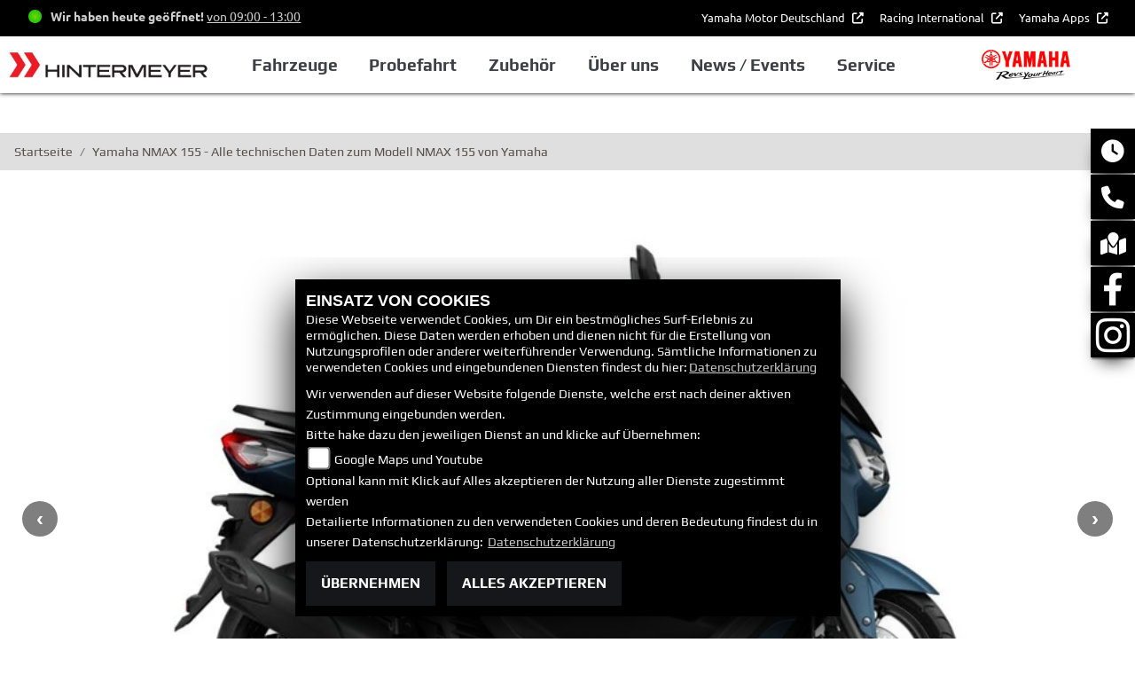

--- FILE ---
content_type: text/html; charset=utf-8
request_url: https://yamaha-hintermeyer.de/de/motorrad-modell-yamaha-nmax-155-8865-2024
body_size: 18727
content:

<!DOCTYPE html>

<html lang=de>
<head>
    <meta charset="utf-8" />
    <meta name="viewport" content="width=device-width" />
    <meta name="theme-color" content="#d52b1e">
    <title>Yamaha NMAX 155 - Alle technischen Daten zum Modell NMAX 155 von Yamaha</title>
    <meta name="keywords" content="Yamaha NMAX 155, technische Daten, Motorrad Hintermeyer GmbH" />
    <meta name="description" content="Hier finden Sie die aktuellen technischen Daten des Modells NMAX 155 von Yamaha." />

    <meta name="robots" content="index,follow" />
    <meta http-equiv="Content-Type" content="text/html; charset=utf-8" />

                <link rel="shortcut icon" href="https://images5.1000ps.net/member-dateien/291_files/yamaha-favicon_2025-02-20.png" type="image/x-icon" />
            
<link href="/de/Content/Yamaha2020?v=HZDDmyfwOpHnaCLSdWMMQGXFBFK2szBOtYBIJc4bL8o1" rel="stylesheet"/>
        </head>
<body class=" Yamaha2020  sb-right">

    <script src="/de/Content/base/js/jquery-3.5.1.min.js"></script>
    <script>
        jQuery.event.special.touchstart = {
            setup: function (_, ns, handle) {
                this.addEventListener("touchstart", handle, { passive: true });
            }
        };
    </script>
    <header class="transparent-background container-fluid" id="myMenuHeader">
    
<div class="d-flex head-topinfo">
<div class="container-template">
        <div class="flex-fill">
            <div class="d-flex p-2">

                <div class="openingtimes-head">
    <div class="d-lg-block d-none">
        <div class="offen-status text-center text-md-left">
            <div class="contact__seg d-flex align-items-center justify-content-between">
                <div class="d-inline-block dealer_open">

                        <p class="openstatus mb-0"><span class="shopopen"></span>Wir haben heute geöffnet!  <span class="opentimes"><a href="#" data-toggle="modal" data-target="#OeffnungszeitenSidebar" title="Unsere Öffnungszeiten">von 09:00 - 13:00</a></span></p>
                </div>
            </div>
        </div>
    </div>
</div>
           
                    <div class="additional-info">
                        <nav class="navbar navbar-dark navbar-expand-lg">
                            <div class="collapse navbar-collapse">
                                <ul class="navbar-nav">
                                    <li class="nav-item">
                                        <a class="nav-link extern-link mr-2" href="https://www.yamaha-motor.eu/de/de/" target="_blank" title="" role="button" aria-haspopup="true" aria-expanded="false">
                                            Yamaha Motor Deutschland
                                        </a>
                                    </li>
                                   
                                        <li class="nav-item">
                                            <a class="nav-link extern-link mr-2" href="https://www.yamaha-racing.com/" target="_blank" title="Racing International" role="button" aria-haspopup="true" aria-expanded="false">
                                                Racing International
                                            </a>
                                        </li>
                                    
                                    <li class="nav-item">
                                        <a class="nav-link extern-link" href="https://www.yamaha-motor.eu/de/de/experiences/applications/" target="_blank" title="" role="button" aria-haspopup="true" aria-expanded="false">
                                            Yamaha Apps
                                        </a>
                                    </li>
                                </ul>
                            </div>
                        </nav>
                    </div>
            </div>
        </div>
    </div>
	</div>
    <div class="d-flex flex-row mb-lg-3 head-navigation">
       
        <div class="flex-fill justify-content-start dealer-logo-box">
                <a class="dealer-logo-link" href="/de"><img class="dealer-logo" src="https://images5.1000ps.net/member-dateien/396527_files/hintermeyer-wortmarke-pfeil-4c_1_2022-07-07.png?maxwidth=400&maxheight=200" alt="Logo" title="Logo" /></a>
        </div>
        <div class="flex-fill flex-column nav-base">            
            
<nav class="navbar navbar-dark navbar-expand-lg px-0">

    <button class="navbar-toggler" type="button" data-toggle="collapse" data-target="#navbarNavDropdown" aria-controls="navbarNavDropdown" aria-expanded="false" aria-label="Toggle navigation">
        <span class="navbar-toggler-icon"></span>
    </button>
    <div class="collapse navbar-collapse justify-content-center" id="navbarNavDropdown">
        <button class="navbar-toggler" type="button" data-toggle="collapse" data-target="#navbarNavDropdown" aria-controls="navbarNavDropdown" aria-expanded="false" aria-label="Toggle navigation">
            <svg aria-hidden="true" data-prefix="fas" data-icon="times" class="svg-inline--fa fa-times fa-w-11 " role="img" xmlns="http://www.w3.org/2000/svg" viewBox="0 0 352 512"><path fill="currentColor" d="M242.72 256l100.07-100.07c12.28-12.28 12.28-32.19 0-44.48l-22.24-22.24c-12.28-12.28-32.19-12.28-44.48 0L176 189.28 75.93 89.21c-12.28-12.28-32.19-12.28-44.48 0L9.21 111.45c-12.28 12.28-12.28 32.19 0 44.48L109.28 256 9.21 356.07c-12.28 12.28-12.28 32.19 0 44.48l22.24 22.24c12.28 12.28 32.2 12.28 44.48 0L176 322.72l100.07 100.07c12.28 12.28 32.2 12.28 44.48 0l22.24-22.24c12.28-12.28 12.28-32.19 0-44.48L242.72 256z"></path></svg>
        </button>
        <div class="d-block d-sm-none socialmedialink">

            <a href="https://www.facebook.com/MotorradHintermeyerGmbH/" class="socailmedialink link-facebook" target="_blank" title="Facebook Fanpage von Motorrad Hintermeyer GmbH">
                <i class="fab fa-facebook" aria-label="Facebook Fanpage von Motorrad Hintermeyer GmbH"></i>
            </a>

        <a href="https://www.instagram.com/motorradhintermeyer/" class="socailmedialink link-instagram" target="_blank" title="Motorrad Hintermeyer GmbH auf Instagram">
            <i class="fab fa-instagram" aria-label="Instagram Fanpage von Motorrad Hintermeyer GmbH"></i>
        </a>

    
</div>
        <div class="text-right pr-3 navbar-over">
            <ul class="navbar-nav">




                        <li class="nav-item dropdown">
                            <a class="nav-link dropdown-toggle text-uppercase" href="#" id="navbarDropdownMenuLink0" title="Fahrzeuge" role="button" data-toggle="dropdown" aria-haspopup="true" aria-expanded="false">
                                Fahrzeuge
                            </a>
                            <div class="dropdown-menu transparent-background" aria-labelledby="navbarDropdownMenuLink0">
                                    <a class="dropdown-item " href="/de/motorrad-fahrzeugbestand"  title="Unser Yamaha Fahrzeugbestand" id=FahrzeugBestand>Unser Yamaha Fahrzeugbestand</a>
                                    <a class="dropdown-item " href="/de/yamaha-modelle/type-motorraeder"  title="Yamaha Motorr&#228;der" >Motorr&#228;der</a>
                                    <a class="dropdown-item " href="/de/yamaha-modelle/type-roller"  title="Yamaha Roller" >Roller</a>
                                    <a class="dropdown-item " href="/de/finanzierungsanfrage"  title="Finanzierung und Leasing" >Finanzierung und Leasing</a>
                            </div>
                        </li>
                        <li class="nav-item active">
                            <a class="nav-link text-uppercase " href="/de/probefahrtanfrage"  title="Probefahrt">Probefahrt</a>
                        </li>
                        <li class="nav-item dropdown">
                            <a class="nav-link dropdown-toggle text-uppercase" href="#" id="navbarDropdownMenuLink1" title="Zubeh&#246;r" role="button" data-toggle="dropdown" aria-haspopup="true" aria-expanded="false">
                                Zubeh&#246;r
                            </a>
                            <div class="dropdown-menu transparent-background" aria-labelledby="navbarDropdownMenuLink1">
                                    <a class="dropdown-item extern-link" href="https://www.yamaha-motor.eu/de/de/clothing-merchandise/clothing/" target='_blank' title="Bekleidung" id=>Bekleidung</a>
                                    <a class="dropdown-item extern-link" href="https://www.yamaha-motor.eu/de/de/accessories/" target='_blank' title="Zubeh&#246;r" id=>Zubeh&#246;r</a>
                                    <a class="dropdown-item extern-link" href="https://www.yamaha-motor.eu/de/de/service-support/yamalube/" target='_blank' title="Yamalube" >Yamalube</a>
                                    <a class="dropdown-item " href="/de/beitraege-Bekleidung-1517"  title="Fahrerausstattung" >Fahrerausstattung</a>
                            </div>
                        </li>
                        <li class="nav-item dropdown">
                            <a class="nav-link dropdown-toggle text-uppercase" href="#" id="navbarDropdownMenuLink2" title="&#220;ber uns" role="button" data-toggle="dropdown" aria-haspopup="true" aria-expanded="false">
                                &#220;ber uns
                            </a>
                            <div class="dropdown-menu transparent-background" aria-labelledby="navbarDropdownMenuLink2">
                                    <a class="dropdown-item " href="/beitraege-&#220;beruns-5303"  title="Unternehmen" >Unternehmen</a>
                                    <a class="dropdown-item " href="/de/unser-team"  title="Team" >Team</a>
                                    <a class="dropdown-item " href="/de/jobangebote"  title="Jobs" >Jobs</a>
                                    <a class="dropdown-item " href="/de/motorrad-mieten"  title="Vermietung" >Vermietung</a>
                                    <a class="dropdown-item " href="/de/kontakt"  title="Kontakt" >Kontakt</a>
                            </div>
                        </li>
                        <li class="nav-item dropdown">
                            <a class="nav-link dropdown-toggle text-uppercase" href="#" id="navbarDropdownMenuLink3" title="News / Events" role="button" data-toggle="dropdown" aria-haspopup="true" aria-expanded="false">
                                News / Events
                            </a>
                            <div class="dropdown-menu transparent-background" aria-labelledby="navbarDropdownMenuLink3">
                                    <a class="dropdown-item " href="/de/yamaha-promotions"  title="Yamaha Promotions" >Yamaha Promotions</a>
                                    <a class="dropdown-item " href="/de/news"  title="News" >News</a>
                                    <a class="dropdown-item " href="/de/aktuelle-veranstaltungen"  title="Events" >Events</a>
                                    <a class="dropdown-item extern-link" href="https://www.yamaha-motor.eu/de/de/news/" target='_blank' title="Yamaha News" >Yamaha News</a>
                                    <a class="dropdown-item extern-link" href="https://www.yamaha-motor.eu/de/de/events/#/" target='_blank' title="Yamaha Events" >Yamaha Events</a>
                            </div>
                        </li>
                        <li class="nav-item dropdown">
                            <a class="nav-link dropdown-toggle text-uppercase" href="#" id="navbarDropdownMenuLink4" title="Service" role="button" data-toggle="dropdown" aria-haspopup="true" aria-expanded="false">
                                Service
                            </a>
                            <div class="dropdown-menu transparent-background" aria-labelledby="navbarDropdownMenuLink4">
                                    <a class="dropdown-item " href="/de/unser-service"  title="Leistungen" >Leistungen</a>
                                    <a class="dropdown-item " href="/de/you-services"  title="YOU Services" >YOU Services</a>
                                    <a class="dropdown-item extern-link" href="https://www.yamaha-motor.eu/de/de/service-maintenance/owner-manual/" target='_blank' title="Bedienungsanleitungen" >Bedienungsanleitungen</a>
                                    <a class="dropdown-item extern-link" href="https://www.yamaha-motor.eu/de/de/service-maintenance/parts-catalogue/" target='_blank' title="Ersatzteilkatalog" >Ersatzteilkatalog</a>
                                    <a class="dropdown-item extern-link" href="https://www.yamaha-motor.eu/de/de/brochures/" target='_blank' title="Download Prospekte" >Download Prospekte</a>
                            </div>
                        </li>
            </ul>
        </div>
    </div>
</nav>
        </div>
        <div class="flex-fill align-self-center marken-logo">
                <a href="/de" title="Startseite Motorrad Hintermeyer GmbH"><img class="template_logo" src="https://images5.1000ps.net/member-dateien/291_files/2025-yam-yamaharyh-logo-red-blackryh-flat-jp-lsc-rgb_2025-02-20.png?maxwidth=300&maxheight=150" alt="Yamaha Logo" /></a>
        </div>
    </div>
</header>

    
<div class="container">
    <div class="Sidebar__buttons_mobile d-flex d-md-none row justify-content-center container-template sidebarsSlider">

                                     <a href="#" class="col sbbr_button sbbmap" data-toggle="modal" data-target="#StandortSidebar" title="Standort" alt="Standort Modal öffnen"></a>
                <a target="_blank" class="col sbbr_button sbbfacebook" href="https://www.facebook.com/MotorradHintermeyerGmbH/" title="Facebook" alt="Link zur Facebook Fanpage"></a>
                <a target="_blank" class="col sbbr_button sbbinstagram" href="https://www.instagram.com/motorradhintermeyer/" title="Instagram" alt="Link zur Instagram Fanpage"></a>
    </div>
</div>




    


    <div class="breadcrumb-container no-banner">
        <div class="container-template">
                <nav aria-label="breadcrumb">
                    <ol class="breadcrumb px-0">
                                    <li class="breadcrumb-item text-uppercase"><a href="/de" class="normaltextlink" title="Startseite"><b>Startseite</b></a></li>
                                    <li class="breadcrumb-item text-uppercase active" aria-current="page"><b>Yamaha NMAX 155 - Alle technischen Daten zum Modell NMAX 155 von Yamaha</b></li>
                    </ol>
                </nav>
                            <script type="application/ld+json">
                    [{
            "@context": "http://schema.org",
                    "@type": "BreadcrumbList",
                    "itemListElement":
                    [
                        {
                            "@type":"ListItem",
                            "position": 1,
                            "item":
                            {
                                "@id":"/",
                                "name":"Startseite"
                            }
                        }
                            ,
                        {
                            "@type":"ListItem",
                            "position": 2,
                            "item":
                            {
                                "@id":"",
                                "name":"Yamaha NMAX 155 - Alle technischen Daten zum Modell NMAX 155 von Yamaha"
                            }
                        }
                    ]
                    }]
                </script>
        </div>
    </div>



    <div role="main"   class="sbb-padding"   >
        

        <div class="detailseite-slider">
            <style>
    /* Global responsive styles for BilderCarousel */
    .bilder-carousel-slider {
        width: 100%;
        max-width: 100%;
    }

    .bilder-carousel-slider img,
    .bilder-carousel-slider picture {
        width: 100%;
        height: auto;
        object-fit: cover;
        display: block;
        max-width: 100%;
    }

    .bilder-carousel-slider .slick-slide {
        overflow: hidden;
        box-sizing: border-box;
    }

    .bilder-carousel-slider .slick-slide>div {
        width: 100% !important;
        max-width: 100% !important;
    }

    /* Fix für picture element */
    .bilder-carousel-slider picture,
    .bilder-carousel-slider picture img {
        width: 100%;
        max-width: 100%;
        height: auto;
    }

    /* Verhindern von Overflow beim Slick Track */
    .bilder-carousel-slider .slick-track {
        display: flex;
        align-items: stretch;
    }

    /* Spezifische Fixes für aboutus-imageslider Container */
    .aboutus-imageslider {
        overflow: hidden;
        position: relative;
        width: 100%;
    }

    .aboutus-imageslider .bilder-carousel-slider {
        width: 100%;
        max-width: 100%;
    }
</style>



    <div class="container-fluid position-relative">
        <div class="bilder-carousel-slider ">
                    <div class="px-lg-3">
                        <a href="https://images5.1000ps.net/images_bikekat/2024/4-Yamaha/8865-NMAX_155/001-638295148184583804-yamaha-nmax-155.jpg" class="fancybox cardlink" data-fancybox="gallery"
                            data-thumb="https://images5.1000ps.net/images_bikekat/2024/4-Yamaha/8865-NMAX_155/001-638295148184583804-yamaha-nmax-155.jpg?width=920&amp;height=566&amp;mode=crop&amp;format=webp">
                                <picture>
                                    <source type="image/webp" srcset="https://images5.1000ps.net/images_bikekat/2024/4-Yamaha/8865-NMAX_155/001-638295148184583804-yamaha-nmax-155.jpg?width=320&amp;height=200&amp;mode=crop&amp;scale=both&amp;format=webp 320w,
                                                                    https://images5.1000ps.net/images_bikekat/2024/4-Yamaha/8865-NMAX_155/001-638295148184583804-yamaha-nmax-155.jpg?width=375&amp;height=250&amp;mode=crop&amp;scale=both&amp;format=webp 375w,
                                                                    https://images5.1000ps.net/images_bikekat/2024/4-Yamaha/8865-NMAX_155/001-638295148184583804-yamaha-nmax-155.jpg?width=576&amp;height=300&amp;mode=crop&amp;scale=both&amp;format=webp 576w,
                                                                    https://images5.1000ps.net/images_bikekat/2024/4-Yamaha/8865-NMAX_155/001-638295148184583804-yamaha-nmax-155.jpg?width=768&amp;height=400&amp;mode=crop&amp;scale=both&amp;format=webp 768w,
                                                                    https://images5.1000ps.net/images_bikekat/2024/4-Yamaha/8865-NMAX_155/001-638295148184583804-yamaha-nmax-155.jpg?width=920&amp;height=566&amp;mode=crop&amp;format=webp 920w,
                                                                                    https://images5.1000ps.net/images_bikekat/2024/4-Yamaha/8865-NMAX_155/001-638295148184583804-yamaha-nmax-155.jpg?width=1200&amp;height=740&amp;mode=crop&amp;format=webp 1200w,
                                                                                    https://images5.1000ps.net/images_bikekat/2024/4-Yamaha/8865-NMAX_155/001-638295148184583804-yamaha-nmax-155.jpg?width=1600&amp;height=986&amp;mode=crop&amp;format=webp 1600w" sizes="(max-width: 576px) 100vw,
                                                                   (max-width: 768px) 100vw,
                                                                   (max-width: 992px) 100vw,
                                                                   50vw" />

                                    <!-- JPEG fallback with responsive sizes -->
                                    <source type="image/jpeg"
                                        srcset="https://images5.1000ps.net/images_bikekat/2024/4-Yamaha/8865-NMAX_155/001-638295148184583804-yamaha-nmax-155.jpg?width=320&amp;height=200&amp;mode=crop&amp;scale=both&amp;format=jpg 320w,
                                                                    https://images5.1000ps.net/images_bikekat/2024/4-Yamaha/8865-NMAX_155/001-638295148184583804-yamaha-nmax-155.jpg?width=375&amp;height=250&amp;mode=crop&amp;scale=both&amp;format=jpg 375w,
                                                                    https://images5.1000ps.net/images_bikekat/2024/4-Yamaha/8865-NMAX_155/001-638295148184583804-yamaha-nmax-155.jpg?width=576&amp;height=300&amp;mode=crop&amp;scale=both&amp;format=jpg 576w,
                                                                    https://images5.1000ps.net/images_bikekat/2024/4-Yamaha/8865-NMAX_155/001-638295148184583804-yamaha-nmax-155.jpg?width=768&amp;height=400&amp;mode=crop&amp;scale=both&amp;format=jpg 768w,
                                                                    https://images5.1000ps.net/images_bikekat/2024/4-Yamaha/8865-NMAX_155/001-638295148184583804-yamaha-nmax-155.jpg?width=920&amp;height=566&amp;mode=crop&amp;format=jpg 920w,
                                                                                    https://images5.1000ps.net/images_bikekat/2024/4-Yamaha/8865-NMAX_155/001-638295148184583804-yamaha-nmax-155.jpg?width=1200&amp;height=740&amp;mode=crop&amp;format=jpg 1200w,
                                                                                    https://images5.1000ps.net/images_bikekat/2024/4-Yamaha/8865-NMAX_155/001-638295148184583804-yamaha-nmax-155.jpg?width=1600&amp;height=986&amp;mode=crop&amp;format=jpg 1600w"
                                        sizes="(max-width: 576px) 100vw,
                                                                   (max-width: 768px) 100vw,
                                                                   (max-width: 992px) 100vw,
                                                                   50vw" />

                                    <!-- Fallback -->
                                    <img class="img-fluid mx-auto lazyload" data-src="https://images5.1000ps.net/images_bikekat/2024/4-Yamaha/8865-NMAX_155/001-638295148184583804-yamaha-nmax-155.jpg?width=920&amp;height=566&amp;mode=crop&amp;format=webp" data-lazy="https://images5.1000ps.net/images_bikekat/2024/4-Yamaha/8865-NMAX_155/001-638295148184583804-yamaha-nmax-155.jpg?width=920&amp;height=566&amp;mode=crop&amp;format=webp"
                                        src="https://images6.1000ps.net/images/nopic-motorcycle.gif?width=920&amp;height=566&amp;mode=crop&amp;format=webp"
                                        title="Yamaha NMAX 155" alt="Bild 1: Yamaha NMAX 155 " loading="lazy"
                                        style="width: 100%; height: auto; object-fit: cover;">
                                </picture>
                        </a>
                    </div>
                    <div class="px-lg-3">
                        <a href="https://images5.1000ps.net/images_bikekat/2024/4-Yamaha/8865-NMAX_155/002-638295148185377953-yamaha-nmax-155.jpg" class="fancybox cardlink" data-fancybox="gallery"
                            data-thumb="https://images5.1000ps.net/images_bikekat/2024/4-Yamaha/8865-NMAX_155/002-638295148185377953-yamaha-nmax-155.jpg?width=920&amp;height=566&amp;mode=crop&amp;format=webp">
                                <picture>
                                    <source type="image/webp" srcset="https://images5.1000ps.net/images_bikekat/2024/4-Yamaha/8865-NMAX_155/002-638295148185377953-yamaha-nmax-155.jpg?width=320&amp;height=200&amp;mode=crop&amp;scale=both&amp;format=webp 320w,
                                                                    https://images5.1000ps.net/images_bikekat/2024/4-Yamaha/8865-NMAX_155/002-638295148185377953-yamaha-nmax-155.jpg?width=375&amp;height=250&amp;mode=crop&amp;scale=both&amp;format=webp 375w,
                                                                    https://images5.1000ps.net/images_bikekat/2024/4-Yamaha/8865-NMAX_155/002-638295148185377953-yamaha-nmax-155.jpg?width=576&amp;height=300&amp;mode=crop&amp;scale=both&amp;format=webp 576w,
                                                                    https://images5.1000ps.net/images_bikekat/2024/4-Yamaha/8865-NMAX_155/002-638295148185377953-yamaha-nmax-155.jpg?width=768&amp;height=400&amp;mode=crop&amp;scale=both&amp;format=webp 768w,
                                                                    https://images5.1000ps.net/images_bikekat/2024/4-Yamaha/8865-NMAX_155/002-638295148185377953-yamaha-nmax-155.jpg?width=920&amp;height=566&amp;mode=crop&amp;format=webp 920w,
                                                                                    https://images5.1000ps.net/images_bikekat/2024/4-Yamaha/8865-NMAX_155/002-638295148185377953-yamaha-nmax-155.jpg?width=1200&amp;height=740&amp;mode=crop&amp;format=webp 1200w,
                                                                                    https://images5.1000ps.net/images_bikekat/2024/4-Yamaha/8865-NMAX_155/002-638295148185377953-yamaha-nmax-155.jpg?width=1600&amp;height=986&amp;mode=crop&amp;format=webp 1600w" sizes="(max-width: 576px) 100vw,
                                                                   (max-width: 768px) 100vw,
                                                                   (max-width: 992px) 100vw,
                                                                   50vw" />

                                    <!-- JPEG fallback with responsive sizes -->
                                    <source type="image/jpeg"
                                        srcset="https://images5.1000ps.net/images_bikekat/2024/4-Yamaha/8865-NMAX_155/002-638295148185377953-yamaha-nmax-155.jpg?width=320&amp;height=200&amp;mode=crop&amp;scale=both&amp;format=jpg 320w,
                                                                    https://images5.1000ps.net/images_bikekat/2024/4-Yamaha/8865-NMAX_155/002-638295148185377953-yamaha-nmax-155.jpg?width=375&amp;height=250&amp;mode=crop&amp;scale=both&amp;format=jpg 375w,
                                                                    https://images5.1000ps.net/images_bikekat/2024/4-Yamaha/8865-NMAX_155/002-638295148185377953-yamaha-nmax-155.jpg?width=576&amp;height=300&amp;mode=crop&amp;scale=both&amp;format=jpg 576w,
                                                                    https://images5.1000ps.net/images_bikekat/2024/4-Yamaha/8865-NMAX_155/002-638295148185377953-yamaha-nmax-155.jpg?width=768&amp;height=400&amp;mode=crop&amp;scale=both&amp;format=jpg 768w,
                                                                    https://images5.1000ps.net/images_bikekat/2024/4-Yamaha/8865-NMAX_155/002-638295148185377953-yamaha-nmax-155.jpg?width=920&amp;height=566&amp;mode=crop&amp;format=jpg 920w,
                                                                                    https://images5.1000ps.net/images_bikekat/2024/4-Yamaha/8865-NMAX_155/002-638295148185377953-yamaha-nmax-155.jpg?width=1200&amp;height=740&amp;mode=crop&amp;format=jpg 1200w,
                                                                                    https://images5.1000ps.net/images_bikekat/2024/4-Yamaha/8865-NMAX_155/002-638295148185377953-yamaha-nmax-155.jpg?width=1600&amp;height=986&amp;mode=crop&amp;format=jpg 1600w"
                                        sizes="(max-width: 576px) 100vw,
                                                                   (max-width: 768px) 100vw,
                                                                   (max-width: 992px) 100vw,
                                                                   50vw" />

                                    <!-- Fallback -->
                                    <img class="img-fluid mx-auto lazyload" data-src="https://images5.1000ps.net/images_bikekat/2024/4-Yamaha/8865-NMAX_155/002-638295148185377953-yamaha-nmax-155.jpg?width=920&amp;height=566&amp;mode=crop&amp;format=webp" data-lazy="https://images5.1000ps.net/images_bikekat/2024/4-Yamaha/8865-NMAX_155/002-638295148185377953-yamaha-nmax-155.jpg?width=920&amp;height=566&amp;mode=crop&amp;format=webp"
                                        src="https://images6.1000ps.net/images/nopic-motorcycle.gif?width=920&amp;height=566&amp;mode=crop&amp;format=webp"
                                        title="Yamaha NMAX 155" alt="Bild 2: Yamaha NMAX 155 " loading="lazy"
                                        style="width: 100%; height: auto; object-fit: cover;">
                                </picture>
                        </a>
                    </div>
                    <div class="px-lg-3">
                        <a href="https://images5.1000ps.net/images_bikekat/2024/4-Yamaha/8865-NMAX_155/003-638295148186002683-yamaha-nmax-155.jpg" class="fancybox cardlink" data-fancybox="gallery"
                            data-thumb="https://images5.1000ps.net/images_bikekat/2024/4-Yamaha/8865-NMAX_155/003-638295148186002683-yamaha-nmax-155.jpg?width=920&amp;height=566&amp;mode=crop&amp;format=webp">
                                <picture>
                                    <source type="image/webp" srcset="https://images5.1000ps.net/images_bikekat/2024/4-Yamaha/8865-NMAX_155/003-638295148186002683-yamaha-nmax-155.jpg?width=320&amp;height=200&amp;mode=crop&amp;scale=both&amp;format=webp 320w,
                                                                    https://images5.1000ps.net/images_bikekat/2024/4-Yamaha/8865-NMAX_155/003-638295148186002683-yamaha-nmax-155.jpg?width=375&amp;height=250&amp;mode=crop&amp;scale=both&amp;format=webp 375w,
                                                                    https://images5.1000ps.net/images_bikekat/2024/4-Yamaha/8865-NMAX_155/003-638295148186002683-yamaha-nmax-155.jpg?width=576&amp;height=300&amp;mode=crop&amp;scale=both&amp;format=webp 576w,
                                                                    https://images5.1000ps.net/images_bikekat/2024/4-Yamaha/8865-NMAX_155/003-638295148186002683-yamaha-nmax-155.jpg?width=768&amp;height=400&amp;mode=crop&amp;scale=both&amp;format=webp 768w,
                                                                    https://images5.1000ps.net/images_bikekat/2024/4-Yamaha/8865-NMAX_155/003-638295148186002683-yamaha-nmax-155.jpg?width=920&amp;height=566&amp;mode=crop&amp;format=webp 920w,
                                                                                    https://images5.1000ps.net/images_bikekat/2024/4-Yamaha/8865-NMAX_155/003-638295148186002683-yamaha-nmax-155.jpg?width=1200&amp;height=740&amp;mode=crop&amp;format=webp 1200w,
                                                                                    https://images5.1000ps.net/images_bikekat/2024/4-Yamaha/8865-NMAX_155/003-638295148186002683-yamaha-nmax-155.jpg?width=1600&amp;height=986&amp;mode=crop&amp;format=webp 1600w" sizes="(max-width: 576px) 100vw,
                                                                   (max-width: 768px) 100vw,
                                                                   (max-width: 992px) 100vw,
                                                                   50vw" />

                                    <!-- JPEG fallback with responsive sizes -->
                                    <source type="image/jpeg"
                                        srcset="https://images5.1000ps.net/images_bikekat/2024/4-Yamaha/8865-NMAX_155/003-638295148186002683-yamaha-nmax-155.jpg?width=320&amp;height=200&amp;mode=crop&amp;scale=both&amp;format=jpg 320w,
                                                                    https://images5.1000ps.net/images_bikekat/2024/4-Yamaha/8865-NMAX_155/003-638295148186002683-yamaha-nmax-155.jpg?width=375&amp;height=250&amp;mode=crop&amp;scale=both&amp;format=jpg 375w,
                                                                    https://images5.1000ps.net/images_bikekat/2024/4-Yamaha/8865-NMAX_155/003-638295148186002683-yamaha-nmax-155.jpg?width=576&amp;height=300&amp;mode=crop&amp;scale=both&amp;format=jpg 576w,
                                                                    https://images5.1000ps.net/images_bikekat/2024/4-Yamaha/8865-NMAX_155/003-638295148186002683-yamaha-nmax-155.jpg?width=768&amp;height=400&amp;mode=crop&amp;scale=both&amp;format=jpg 768w,
                                                                    https://images5.1000ps.net/images_bikekat/2024/4-Yamaha/8865-NMAX_155/003-638295148186002683-yamaha-nmax-155.jpg?width=920&amp;height=566&amp;mode=crop&amp;format=jpg 920w,
                                                                                    https://images5.1000ps.net/images_bikekat/2024/4-Yamaha/8865-NMAX_155/003-638295148186002683-yamaha-nmax-155.jpg?width=1200&amp;height=740&amp;mode=crop&amp;format=jpg 1200w,
                                                                                    https://images5.1000ps.net/images_bikekat/2024/4-Yamaha/8865-NMAX_155/003-638295148186002683-yamaha-nmax-155.jpg?width=1600&amp;height=986&amp;mode=crop&amp;format=jpg 1600w"
                                        sizes="(max-width: 576px) 100vw,
                                                                   (max-width: 768px) 100vw,
                                                                   (max-width: 992px) 100vw,
                                                                   50vw" />

                                    <!-- Fallback -->
                                    <img class="img-fluid mx-auto lazyload" data-src="https://images5.1000ps.net/images_bikekat/2024/4-Yamaha/8865-NMAX_155/003-638295148186002683-yamaha-nmax-155.jpg?width=920&amp;height=566&amp;mode=crop&amp;format=webp" data-lazy="https://images5.1000ps.net/images_bikekat/2024/4-Yamaha/8865-NMAX_155/003-638295148186002683-yamaha-nmax-155.jpg?width=920&amp;height=566&amp;mode=crop&amp;format=webp"
                                        src="https://images6.1000ps.net/images/nopic-motorcycle.gif?width=920&amp;height=566&amp;mode=crop&amp;format=webp"
                                        title="Yamaha NMAX 155" alt="Bild 3: Yamaha NMAX 155 " loading="lazy"
                                        style="width: 100%; height: auto; object-fit: cover;">
                                </picture>
                        </a>
                    </div>
                    <div class="px-lg-3">
                        <a href="https://images5.1000ps.net/images_bikekat/2024/4-Yamaha/8865-NMAX_155/004-638295148186627671-yamaha-nmax-155.jpg" class="fancybox cardlink" data-fancybox="gallery"
                            data-thumb="https://images5.1000ps.net/images_bikekat/2024/4-Yamaha/8865-NMAX_155/004-638295148186627671-yamaha-nmax-155.jpg?width=920&amp;height=566&amp;mode=crop&amp;format=webp">
                                <picture>
                                    <source type="image/webp" srcset="https://images5.1000ps.net/images_bikekat/2024/4-Yamaha/8865-NMAX_155/004-638295148186627671-yamaha-nmax-155.jpg?width=320&amp;height=200&amp;mode=crop&amp;scale=both&amp;format=webp 320w,
                                                                    https://images5.1000ps.net/images_bikekat/2024/4-Yamaha/8865-NMAX_155/004-638295148186627671-yamaha-nmax-155.jpg?width=375&amp;height=250&amp;mode=crop&amp;scale=both&amp;format=webp 375w,
                                                                    https://images5.1000ps.net/images_bikekat/2024/4-Yamaha/8865-NMAX_155/004-638295148186627671-yamaha-nmax-155.jpg?width=576&amp;height=300&amp;mode=crop&amp;scale=both&amp;format=webp 576w,
                                                                    https://images5.1000ps.net/images_bikekat/2024/4-Yamaha/8865-NMAX_155/004-638295148186627671-yamaha-nmax-155.jpg?width=768&amp;height=400&amp;mode=crop&amp;scale=both&amp;format=webp 768w,
                                                                    https://images5.1000ps.net/images_bikekat/2024/4-Yamaha/8865-NMAX_155/004-638295148186627671-yamaha-nmax-155.jpg?width=920&amp;height=566&amp;mode=crop&amp;format=webp 920w,
                                                                                    https://images5.1000ps.net/images_bikekat/2024/4-Yamaha/8865-NMAX_155/004-638295148186627671-yamaha-nmax-155.jpg?width=1200&amp;height=740&amp;mode=crop&amp;format=webp 1200w,
                                                                                    https://images5.1000ps.net/images_bikekat/2024/4-Yamaha/8865-NMAX_155/004-638295148186627671-yamaha-nmax-155.jpg?width=1600&amp;height=986&amp;mode=crop&amp;format=webp 1600w" sizes="(max-width: 576px) 100vw,
                                                                   (max-width: 768px) 100vw,
                                                                   (max-width: 992px) 100vw,
                                                                   50vw" />

                                    <!-- JPEG fallback with responsive sizes -->
                                    <source type="image/jpeg"
                                        srcset="https://images5.1000ps.net/images_bikekat/2024/4-Yamaha/8865-NMAX_155/004-638295148186627671-yamaha-nmax-155.jpg?width=320&amp;height=200&amp;mode=crop&amp;scale=both&amp;format=jpg 320w,
                                                                    https://images5.1000ps.net/images_bikekat/2024/4-Yamaha/8865-NMAX_155/004-638295148186627671-yamaha-nmax-155.jpg?width=375&amp;height=250&amp;mode=crop&amp;scale=both&amp;format=jpg 375w,
                                                                    https://images5.1000ps.net/images_bikekat/2024/4-Yamaha/8865-NMAX_155/004-638295148186627671-yamaha-nmax-155.jpg?width=576&amp;height=300&amp;mode=crop&amp;scale=both&amp;format=jpg 576w,
                                                                    https://images5.1000ps.net/images_bikekat/2024/4-Yamaha/8865-NMAX_155/004-638295148186627671-yamaha-nmax-155.jpg?width=768&amp;height=400&amp;mode=crop&amp;scale=both&amp;format=jpg 768w,
                                                                    https://images5.1000ps.net/images_bikekat/2024/4-Yamaha/8865-NMAX_155/004-638295148186627671-yamaha-nmax-155.jpg?width=920&amp;height=566&amp;mode=crop&amp;format=jpg 920w,
                                                                                    https://images5.1000ps.net/images_bikekat/2024/4-Yamaha/8865-NMAX_155/004-638295148186627671-yamaha-nmax-155.jpg?width=1200&amp;height=740&amp;mode=crop&amp;format=jpg 1200w,
                                                                                    https://images5.1000ps.net/images_bikekat/2024/4-Yamaha/8865-NMAX_155/004-638295148186627671-yamaha-nmax-155.jpg?width=1600&amp;height=986&amp;mode=crop&amp;format=jpg 1600w"
                                        sizes="(max-width: 576px) 100vw,
                                                                   (max-width: 768px) 100vw,
                                                                   (max-width: 992px) 100vw,
                                                                   50vw" />

                                    <!-- Fallback -->
                                    <img class="img-fluid mx-auto lazyload" data-src="https://images5.1000ps.net/images_bikekat/2024/4-Yamaha/8865-NMAX_155/004-638295148186627671-yamaha-nmax-155.jpg?width=920&amp;height=566&amp;mode=crop&amp;format=webp" data-lazy="https://images5.1000ps.net/images_bikekat/2024/4-Yamaha/8865-NMAX_155/004-638295148186627671-yamaha-nmax-155.jpg?width=920&amp;height=566&amp;mode=crop&amp;format=webp"
                                        src="https://images6.1000ps.net/images/nopic-motorcycle.gif?width=920&amp;height=566&amp;mode=crop&amp;format=webp"
                                        title="Yamaha NMAX 155" alt="Bild 4: Yamaha NMAX 155 " loading="lazy"
                                        style="width: 100%; height: auto; object-fit: cover;">
                                </picture>
                        </a>
                    </div>
                    <div class="px-lg-3">
                        <a href="https://images5.1000ps.net/images_bikekat/2024/4-Yamaha/8865-NMAX_155/005-638295148187268300-yamaha-nmax-155.jpg" class="fancybox cardlink" data-fancybox="gallery"
                            data-thumb="https://images5.1000ps.net/images_bikekat/2024/4-Yamaha/8865-NMAX_155/005-638295148187268300-yamaha-nmax-155.jpg?width=920&amp;height=566&amp;mode=crop&amp;format=webp">
                                <picture>
                                    <source type="image/webp" srcset="https://images5.1000ps.net/images_bikekat/2024/4-Yamaha/8865-NMAX_155/005-638295148187268300-yamaha-nmax-155.jpg?width=320&amp;height=200&amp;mode=crop&amp;scale=both&amp;format=webp 320w,
                                                                    https://images5.1000ps.net/images_bikekat/2024/4-Yamaha/8865-NMAX_155/005-638295148187268300-yamaha-nmax-155.jpg?width=375&amp;height=250&amp;mode=crop&amp;scale=both&amp;format=webp 375w,
                                                                    https://images5.1000ps.net/images_bikekat/2024/4-Yamaha/8865-NMAX_155/005-638295148187268300-yamaha-nmax-155.jpg?width=576&amp;height=300&amp;mode=crop&amp;scale=both&amp;format=webp 576w,
                                                                    https://images5.1000ps.net/images_bikekat/2024/4-Yamaha/8865-NMAX_155/005-638295148187268300-yamaha-nmax-155.jpg?width=768&amp;height=400&amp;mode=crop&amp;scale=both&amp;format=webp 768w,
                                                                    https://images5.1000ps.net/images_bikekat/2024/4-Yamaha/8865-NMAX_155/005-638295148187268300-yamaha-nmax-155.jpg?width=920&amp;height=566&amp;mode=crop&amp;format=webp 920w,
                                                                                    https://images5.1000ps.net/images_bikekat/2024/4-Yamaha/8865-NMAX_155/005-638295148187268300-yamaha-nmax-155.jpg?width=1200&amp;height=740&amp;mode=crop&amp;format=webp 1200w,
                                                                                    https://images5.1000ps.net/images_bikekat/2024/4-Yamaha/8865-NMAX_155/005-638295148187268300-yamaha-nmax-155.jpg?width=1600&amp;height=986&amp;mode=crop&amp;format=webp 1600w" sizes="(max-width: 576px) 100vw,
                                                                   (max-width: 768px) 100vw,
                                                                   (max-width: 992px) 100vw,
                                                                   50vw" />

                                    <!-- JPEG fallback with responsive sizes -->
                                    <source type="image/jpeg"
                                        srcset="https://images5.1000ps.net/images_bikekat/2024/4-Yamaha/8865-NMAX_155/005-638295148187268300-yamaha-nmax-155.jpg?width=320&amp;height=200&amp;mode=crop&amp;scale=both&amp;format=jpg 320w,
                                                                    https://images5.1000ps.net/images_bikekat/2024/4-Yamaha/8865-NMAX_155/005-638295148187268300-yamaha-nmax-155.jpg?width=375&amp;height=250&amp;mode=crop&amp;scale=both&amp;format=jpg 375w,
                                                                    https://images5.1000ps.net/images_bikekat/2024/4-Yamaha/8865-NMAX_155/005-638295148187268300-yamaha-nmax-155.jpg?width=576&amp;height=300&amp;mode=crop&amp;scale=both&amp;format=jpg 576w,
                                                                    https://images5.1000ps.net/images_bikekat/2024/4-Yamaha/8865-NMAX_155/005-638295148187268300-yamaha-nmax-155.jpg?width=768&amp;height=400&amp;mode=crop&amp;scale=both&amp;format=jpg 768w,
                                                                    https://images5.1000ps.net/images_bikekat/2024/4-Yamaha/8865-NMAX_155/005-638295148187268300-yamaha-nmax-155.jpg?width=920&amp;height=566&amp;mode=crop&amp;format=jpg 920w,
                                                                                    https://images5.1000ps.net/images_bikekat/2024/4-Yamaha/8865-NMAX_155/005-638295148187268300-yamaha-nmax-155.jpg?width=1200&amp;height=740&amp;mode=crop&amp;format=jpg 1200w,
                                                                                    https://images5.1000ps.net/images_bikekat/2024/4-Yamaha/8865-NMAX_155/005-638295148187268300-yamaha-nmax-155.jpg?width=1600&amp;height=986&amp;mode=crop&amp;format=jpg 1600w"
                                        sizes="(max-width: 576px) 100vw,
                                                                   (max-width: 768px) 100vw,
                                                                   (max-width: 992px) 100vw,
                                                                   50vw" />

                                    <!-- Fallback -->
                                    <img class="img-fluid mx-auto lazyload" data-src="https://images5.1000ps.net/images_bikekat/2024/4-Yamaha/8865-NMAX_155/005-638295148187268300-yamaha-nmax-155.jpg?width=920&amp;height=566&amp;mode=crop&amp;format=webp" data-lazy="https://images5.1000ps.net/images_bikekat/2024/4-Yamaha/8865-NMAX_155/005-638295148187268300-yamaha-nmax-155.jpg?width=920&amp;height=566&amp;mode=crop&amp;format=webp"
                                        src="https://images6.1000ps.net/images/nopic-motorcycle.gif?width=920&amp;height=566&amp;mode=crop&amp;format=webp"
                                        title="Yamaha NMAX 155" alt="Bild 5: Yamaha NMAX 155 " loading="lazy"
                                        style="width: 100%; height: auto; object-fit: cover;">
                                </picture>
                        </a>
                    </div>
                    <div class="px-lg-3">
                        <a href="https://images5.1000ps.net/images_bikekat/2024/4-Yamaha/8865-NMAX_155/006-638295148188049375-yamaha-nmax-155.jpg" class="fancybox cardlink" data-fancybox="gallery"
                            data-thumb="https://images5.1000ps.net/images_bikekat/2024/4-Yamaha/8865-NMAX_155/006-638295148188049375-yamaha-nmax-155.jpg?width=920&amp;height=566&amp;mode=crop&amp;format=webp">
                                <picture>
                                    <source type="image/webp" srcset="https://images5.1000ps.net/images_bikekat/2024/4-Yamaha/8865-NMAX_155/006-638295148188049375-yamaha-nmax-155.jpg?width=320&amp;height=200&amp;mode=crop&amp;scale=both&amp;format=webp 320w,
                                                                    https://images5.1000ps.net/images_bikekat/2024/4-Yamaha/8865-NMAX_155/006-638295148188049375-yamaha-nmax-155.jpg?width=375&amp;height=250&amp;mode=crop&amp;scale=both&amp;format=webp 375w,
                                                                    https://images5.1000ps.net/images_bikekat/2024/4-Yamaha/8865-NMAX_155/006-638295148188049375-yamaha-nmax-155.jpg?width=576&amp;height=300&amp;mode=crop&amp;scale=both&amp;format=webp 576w,
                                                                    https://images5.1000ps.net/images_bikekat/2024/4-Yamaha/8865-NMAX_155/006-638295148188049375-yamaha-nmax-155.jpg?width=768&amp;height=400&amp;mode=crop&amp;scale=both&amp;format=webp 768w,
                                                                    https://images5.1000ps.net/images_bikekat/2024/4-Yamaha/8865-NMAX_155/006-638295148188049375-yamaha-nmax-155.jpg?width=920&amp;height=566&amp;mode=crop&amp;format=webp 920w,
                                                                                    https://images5.1000ps.net/images_bikekat/2024/4-Yamaha/8865-NMAX_155/006-638295148188049375-yamaha-nmax-155.jpg?width=1200&amp;height=740&amp;mode=crop&amp;format=webp 1200w,
                                                                                    https://images5.1000ps.net/images_bikekat/2024/4-Yamaha/8865-NMAX_155/006-638295148188049375-yamaha-nmax-155.jpg?width=1600&amp;height=986&amp;mode=crop&amp;format=webp 1600w" sizes="(max-width: 576px) 100vw,
                                                                   (max-width: 768px) 100vw,
                                                                   (max-width: 992px) 100vw,
                                                                   50vw" />

                                    <!-- JPEG fallback with responsive sizes -->
                                    <source type="image/jpeg"
                                        srcset="https://images5.1000ps.net/images_bikekat/2024/4-Yamaha/8865-NMAX_155/006-638295148188049375-yamaha-nmax-155.jpg?width=320&amp;height=200&amp;mode=crop&amp;scale=both&amp;format=jpg 320w,
                                                                    https://images5.1000ps.net/images_bikekat/2024/4-Yamaha/8865-NMAX_155/006-638295148188049375-yamaha-nmax-155.jpg?width=375&amp;height=250&amp;mode=crop&amp;scale=both&amp;format=jpg 375w,
                                                                    https://images5.1000ps.net/images_bikekat/2024/4-Yamaha/8865-NMAX_155/006-638295148188049375-yamaha-nmax-155.jpg?width=576&amp;height=300&amp;mode=crop&amp;scale=both&amp;format=jpg 576w,
                                                                    https://images5.1000ps.net/images_bikekat/2024/4-Yamaha/8865-NMAX_155/006-638295148188049375-yamaha-nmax-155.jpg?width=768&amp;height=400&amp;mode=crop&amp;scale=both&amp;format=jpg 768w,
                                                                    https://images5.1000ps.net/images_bikekat/2024/4-Yamaha/8865-NMAX_155/006-638295148188049375-yamaha-nmax-155.jpg?width=920&amp;height=566&amp;mode=crop&amp;format=jpg 920w,
                                                                                    https://images5.1000ps.net/images_bikekat/2024/4-Yamaha/8865-NMAX_155/006-638295148188049375-yamaha-nmax-155.jpg?width=1200&amp;height=740&amp;mode=crop&amp;format=jpg 1200w,
                                                                                    https://images5.1000ps.net/images_bikekat/2024/4-Yamaha/8865-NMAX_155/006-638295148188049375-yamaha-nmax-155.jpg?width=1600&amp;height=986&amp;mode=crop&amp;format=jpg 1600w"
                                        sizes="(max-width: 576px) 100vw,
                                                                   (max-width: 768px) 100vw,
                                                                   (max-width: 992px) 100vw,
                                                                   50vw" />

                                    <!-- Fallback -->
                                    <img class="img-fluid mx-auto lazyload" data-src="https://images5.1000ps.net/images_bikekat/2024/4-Yamaha/8865-NMAX_155/006-638295148188049375-yamaha-nmax-155.jpg?width=920&amp;height=566&amp;mode=crop&amp;format=webp" data-lazy="https://images5.1000ps.net/images_bikekat/2024/4-Yamaha/8865-NMAX_155/006-638295148188049375-yamaha-nmax-155.jpg?width=920&amp;height=566&amp;mode=crop&amp;format=webp"
                                        src="https://images6.1000ps.net/images/nopic-motorcycle.gif?width=920&amp;height=566&amp;mode=crop&amp;format=webp"
                                        title="Yamaha NMAX 155" alt="Bild 6: Yamaha NMAX 155 " loading="lazy"
                                        style="width: 100%; height: auto; object-fit: cover;">
                                </picture>
                        </a>
                    </div>
                    <div class="px-lg-3">
                        <a href="https://images5.1000ps.net/images_bikekat/2024/4-Yamaha/8865-NMAX_155/007-638295148188674408-yamaha-nmax-155.jpg" class="fancybox cardlink" data-fancybox="gallery"
                            data-thumb="https://images5.1000ps.net/images_bikekat/2024/4-Yamaha/8865-NMAX_155/007-638295148188674408-yamaha-nmax-155.jpg?width=920&amp;height=566&amp;mode=crop&amp;format=webp">
                                <picture>
                                    <source type="image/webp" srcset="https://images5.1000ps.net/images_bikekat/2024/4-Yamaha/8865-NMAX_155/007-638295148188674408-yamaha-nmax-155.jpg?width=320&amp;height=200&amp;mode=crop&amp;scale=both&amp;format=webp 320w,
                                                                    https://images5.1000ps.net/images_bikekat/2024/4-Yamaha/8865-NMAX_155/007-638295148188674408-yamaha-nmax-155.jpg?width=375&amp;height=250&amp;mode=crop&amp;scale=both&amp;format=webp 375w,
                                                                    https://images5.1000ps.net/images_bikekat/2024/4-Yamaha/8865-NMAX_155/007-638295148188674408-yamaha-nmax-155.jpg?width=576&amp;height=300&amp;mode=crop&amp;scale=both&amp;format=webp 576w,
                                                                    https://images5.1000ps.net/images_bikekat/2024/4-Yamaha/8865-NMAX_155/007-638295148188674408-yamaha-nmax-155.jpg?width=768&amp;height=400&amp;mode=crop&amp;scale=both&amp;format=webp 768w,
                                                                    https://images5.1000ps.net/images_bikekat/2024/4-Yamaha/8865-NMAX_155/007-638295148188674408-yamaha-nmax-155.jpg?width=920&amp;height=566&amp;mode=crop&amp;format=webp 920w,
                                                                                    https://images5.1000ps.net/images_bikekat/2024/4-Yamaha/8865-NMAX_155/007-638295148188674408-yamaha-nmax-155.jpg?width=1200&amp;height=740&amp;mode=crop&amp;format=webp 1200w,
                                                                                    https://images5.1000ps.net/images_bikekat/2024/4-Yamaha/8865-NMAX_155/007-638295148188674408-yamaha-nmax-155.jpg?width=1600&amp;height=986&amp;mode=crop&amp;format=webp 1600w" sizes="(max-width: 576px) 100vw,
                                                                   (max-width: 768px) 100vw,
                                                                   (max-width: 992px) 100vw,
                                                                   50vw" />

                                    <!-- JPEG fallback with responsive sizes -->
                                    <source type="image/jpeg"
                                        srcset="https://images5.1000ps.net/images_bikekat/2024/4-Yamaha/8865-NMAX_155/007-638295148188674408-yamaha-nmax-155.jpg?width=320&amp;height=200&amp;mode=crop&amp;scale=both&amp;format=jpg 320w,
                                                                    https://images5.1000ps.net/images_bikekat/2024/4-Yamaha/8865-NMAX_155/007-638295148188674408-yamaha-nmax-155.jpg?width=375&amp;height=250&amp;mode=crop&amp;scale=both&amp;format=jpg 375w,
                                                                    https://images5.1000ps.net/images_bikekat/2024/4-Yamaha/8865-NMAX_155/007-638295148188674408-yamaha-nmax-155.jpg?width=576&amp;height=300&amp;mode=crop&amp;scale=both&amp;format=jpg 576w,
                                                                    https://images5.1000ps.net/images_bikekat/2024/4-Yamaha/8865-NMAX_155/007-638295148188674408-yamaha-nmax-155.jpg?width=768&amp;height=400&amp;mode=crop&amp;scale=both&amp;format=jpg 768w,
                                                                    https://images5.1000ps.net/images_bikekat/2024/4-Yamaha/8865-NMAX_155/007-638295148188674408-yamaha-nmax-155.jpg?width=920&amp;height=566&amp;mode=crop&amp;format=jpg 920w,
                                                                                    https://images5.1000ps.net/images_bikekat/2024/4-Yamaha/8865-NMAX_155/007-638295148188674408-yamaha-nmax-155.jpg?width=1200&amp;height=740&amp;mode=crop&amp;format=jpg 1200w,
                                                                                    https://images5.1000ps.net/images_bikekat/2024/4-Yamaha/8865-NMAX_155/007-638295148188674408-yamaha-nmax-155.jpg?width=1600&amp;height=986&amp;mode=crop&amp;format=jpg 1600w"
                                        sizes="(max-width: 576px) 100vw,
                                                                   (max-width: 768px) 100vw,
                                                                   (max-width: 992px) 100vw,
                                                                   50vw" />

                                    <!-- Fallback -->
                                    <img class="img-fluid mx-auto lazyload" data-src="https://images5.1000ps.net/images_bikekat/2024/4-Yamaha/8865-NMAX_155/007-638295148188674408-yamaha-nmax-155.jpg?width=920&amp;height=566&amp;mode=crop&amp;format=webp" data-lazy="https://images5.1000ps.net/images_bikekat/2024/4-Yamaha/8865-NMAX_155/007-638295148188674408-yamaha-nmax-155.jpg?width=920&amp;height=566&amp;mode=crop&amp;format=webp"
                                        src="https://images6.1000ps.net/images/nopic-motorcycle.gif?width=920&amp;height=566&amp;mode=crop&amp;format=webp"
                                        title="Yamaha NMAX 155" alt="Bild 7: Yamaha NMAX 155 " loading="lazy"
                                        style="width: 100%; height: auto; object-fit: cover;">
                                </picture>
                        </a>
                    </div>
                    <div class="px-lg-3">
                        <a href="https://images5.1000ps.net/images_bikekat/2024/4-Yamaha/8865-NMAX_155/008-638295148189548065-yamaha-nmax-155.jpg" class="fancybox cardlink" data-fancybox="gallery"
                            data-thumb="https://images5.1000ps.net/images_bikekat/2024/4-Yamaha/8865-NMAX_155/008-638295148189548065-yamaha-nmax-155.jpg?width=920&amp;height=566&amp;mode=crop&amp;format=webp">
                                <picture>
                                    <source type="image/webp" srcset="https://images5.1000ps.net/images_bikekat/2024/4-Yamaha/8865-NMAX_155/008-638295148189548065-yamaha-nmax-155.jpg?width=320&amp;height=200&amp;mode=crop&amp;scale=both&amp;format=webp 320w,
                                                                    https://images5.1000ps.net/images_bikekat/2024/4-Yamaha/8865-NMAX_155/008-638295148189548065-yamaha-nmax-155.jpg?width=375&amp;height=250&amp;mode=crop&amp;scale=both&amp;format=webp 375w,
                                                                    https://images5.1000ps.net/images_bikekat/2024/4-Yamaha/8865-NMAX_155/008-638295148189548065-yamaha-nmax-155.jpg?width=576&amp;height=300&amp;mode=crop&amp;scale=both&amp;format=webp 576w,
                                                                    https://images5.1000ps.net/images_bikekat/2024/4-Yamaha/8865-NMAX_155/008-638295148189548065-yamaha-nmax-155.jpg?width=768&amp;height=400&amp;mode=crop&amp;scale=both&amp;format=webp 768w,
                                                                    https://images5.1000ps.net/images_bikekat/2024/4-Yamaha/8865-NMAX_155/008-638295148189548065-yamaha-nmax-155.jpg?width=920&amp;height=566&amp;mode=crop&amp;format=webp 920w,
                                                                                    https://images5.1000ps.net/images_bikekat/2024/4-Yamaha/8865-NMAX_155/008-638295148189548065-yamaha-nmax-155.jpg?width=1200&amp;height=740&amp;mode=crop&amp;format=webp 1200w,
                                                                                    https://images5.1000ps.net/images_bikekat/2024/4-Yamaha/8865-NMAX_155/008-638295148189548065-yamaha-nmax-155.jpg?width=1600&amp;height=986&amp;mode=crop&amp;format=webp 1600w" sizes="(max-width: 576px) 100vw,
                                                                   (max-width: 768px) 100vw,
                                                                   (max-width: 992px) 100vw,
                                                                   50vw" />

                                    <!-- JPEG fallback with responsive sizes -->
                                    <source type="image/jpeg"
                                        srcset="https://images5.1000ps.net/images_bikekat/2024/4-Yamaha/8865-NMAX_155/008-638295148189548065-yamaha-nmax-155.jpg?width=320&amp;height=200&amp;mode=crop&amp;scale=both&amp;format=jpg 320w,
                                                                    https://images5.1000ps.net/images_bikekat/2024/4-Yamaha/8865-NMAX_155/008-638295148189548065-yamaha-nmax-155.jpg?width=375&amp;height=250&amp;mode=crop&amp;scale=both&amp;format=jpg 375w,
                                                                    https://images5.1000ps.net/images_bikekat/2024/4-Yamaha/8865-NMAX_155/008-638295148189548065-yamaha-nmax-155.jpg?width=576&amp;height=300&amp;mode=crop&amp;scale=both&amp;format=jpg 576w,
                                                                    https://images5.1000ps.net/images_bikekat/2024/4-Yamaha/8865-NMAX_155/008-638295148189548065-yamaha-nmax-155.jpg?width=768&amp;height=400&amp;mode=crop&amp;scale=both&amp;format=jpg 768w,
                                                                    https://images5.1000ps.net/images_bikekat/2024/4-Yamaha/8865-NMAX_155/008-638295148189548065-yamaha-nmax-155.jpg?width=920&amp;height=566&amp;mode=crop&amp;format=jpg 920w,
                                                                                    https://images5.1000ps.net/images_bikekat/2024/4-Yamaha/8865-NMAX_155/008-638295148189548065-yamaha-nmax-155.jpg?width=1200&amp;height=740&amp;mode=crop&amp;format=jpg 1200w,
                                                                                    https://images5.1000ps.net/images_bikekat/2024/4-Yamaha/8865-NMAX_155/008-638295148189548065-yamaha-nmax-155.jpg?width=1600&amp;height=986&amp;mode=crop&amp;format=jpg 1600w"
                                        sizes="(max-width: 576px) 100vw,
                                                                   (max-width: 768px) 100vw,
                                                                   (max-width: 992px) 100vw,
                                                                   50vw" />

                                    <!-- Fallback -->
                                    <img class="img-fluid mx-auto lazyload" data-src="https://images5.1000ps.net/images_bikekat/2024/4-Yamaha/8865-NMAX_155/008-638295148189548065-yamaha-nmax-155.jpg?width=920&amp;height=566&amp;mode=crop&amp;format=webp" data-lazy="https://images5.1000ps.net/images_bikekat/2024/4-Yamaha/8865-NMAX_155/008-638295148189548065-yamaha-nmax-155.jpg?width=920&amp;height=566&amp;mode=crop&amp;format=webp"
                                        src="https://images6.1000ps.net/images/nopic-motorcycle.gif?width=920&amp;height=566&amp;mode=crop&amp;format=webp"
                                        title="Yamaha NMAX 155" alt="Bild 8: Yamaha NMAX 155 " loading="lazy"
                                        style="width: 100%; height: auto; object-fit: cover;">
                                </picture>
                        </a>
                    </div>
                    <div class="px-lg-3">
                        <a href="https://images5.1000ps.net/images_bikekat/2024/4-Yamaha/8865-NMAX_155/009-638295148190173127-yamaha-nmax-155.jpg" class="fancybox cardlink" data-fancybox="gallery"
                            data-thumb="https://images5.1000ps.net/images_bikekat/2024/4-Yamaha/8865-NMAX_155/009-638295148190173127-yamaha-nmax-155.jpg?width=920&amp;height=566&amp;mode=crop&amp;format=webp">
                                <picture>
                                    <source type="image/webp" srcset="https://images5.1000ps.net/images_bikekat/2024/4-Yamaha/8865-NMAX_155/009-638295148190173127-yamaha-nmax-155.jpg?width=320&amp;height=200&amp;mode=crop&amp;scale=both&amp;format=webp 320w,
                                                                    https://images5.1000ps.net/images_bikekat/2024/4-Yamaha/8865-NMAX_155/009-638295148190173127-yamaha-nmax-155.jpg?width=375&amp;height=250&amp;mode=crop&amp;scale=both&amp;format=webp 375w,
                                                                    https://images5.1000ps.net/images_bikekat/2024/4-Yamaha/8865-NMAX_155/009-638295148190173127-yamaha-nmax-155.jpg?width=576&amp;height=300&amp;mode=crop&amp;scale=both&amp;format=webp 576w,
                                                                    https://images5.1000ps.net/images_bikekat/2024/4-Yamaha/8865-NMAX_155/009-638295148190173127-yamaha-nmax-155.jpg?width=768&amp;height=400&amp;mode=crop&amp;scale=both&amp;format=webp 768w,
                                                                    https://images5.1000ps.net/images_bikekat/2024/4-Yamaha/8865-NMAX_155/009-638295148190173127-yamaha-nmax-155.jpg?width=920&amp;height=566&amp;mode=crop&amp;format=webp 920w,
                                                                                    https://images5.1000ps.net/images_bikekat/2024/4-Yamaha/8865-NMAX_155/009-638295148190173127-yamaha-nmax-155.jpg?width=1200&amp;height=740&amp;mode=crop&amp;format=webp 1200w,
                                                                                    https://images5.1000ps.net/images_bikekat/2024/4-Yamaha/8865-NMAX_155/009-638295148190173127-yamaha-nmax-155.jpg?width=1600&amp;height=986&amp;mode=crop&amp;format=webp 1600w" sizes="(max-width: 576px) 100vw,
                                                                   (max-width: 768px) 100vw,
                                                                   (max-width: 992px) 100vw,
                                                                   50vw" />

                                    <!-- JPEG fallback with responsive sizes -->
                                    <source type="image/jpeg"
                                        srcset="https://images5.1000ps.net/images_bikekat/2024/4-Yamaha/8865-NMAX_155/009-638295148190173127-yamaha-nmax-155.jpg?width=320&amp;height=200&amp;mode=crop&amp;scale=both&amp;format=jpg 320w,
                                                                    https://images5.1000ps.net/images_bikekat/2024/4-Yamaha/8865-NMAX_155/009-638295148190173127-yamaha-nmax-155.jpg?width=375&amp;height=250&amp;mode=crop&amp;scale=both&amp;format=jpg 375w,
                                                                    https://images5.1000ps.net/images_bikekat/2024/4-Yamaha/8865-NMAX_155/009-638295148190173127-yamaha-nmax-155.jpg?width=576&amp;height=300&amp;mode=crop&amp;scale=both&amp;format=jpg 576w,
                                                                    https://images5.1000ps.net/images_bikekat/2024/4-Yamaha/8865-NMAX_155/009-638295148190173127-yamaha-nmax-155.jpg?width=768&amp;height=400&amp;mode=crop&amp;scale=both&amp;format=jpg 768w,
                                                                    https://images5.1000ps.net/images_bikekat/2024/4-Yamaha/8865-NMAX_155/009-638295148190173127-yamaha-nmax-155.jpg?width=920&amp;height=566&amp;mode=crop&amp;format=jpg 920w,
                                                                                    https://images5.1000ps.net/images_bikekat/2024/4-Yamaha/8865-NMAX_155/009-638295148190173127-yamaha-nmax-155.jpg?width=1200&amp;height=740&amp;mode=crop&amp;format=jpg 1200w,
                                                                                    https://images5.1000ps.net/images_bikekat/2024/4-Yamaha/8865-NMAX_155/009-638295148190173127-yamaha-nmax-155.jpg?width=1600&amp;height=986&amp;mode=crop&amp;format=jpg 1600w"
                                        sizes="(max-width: 576px) 100vw,
                                                                   (max-width: 768px) 100vw,
                                                                   (max-width: 992px) 100vw,
                                                                   50vw" />

                                    <!-- Fallback -->
                                    <img class="img-fluid mx-auto lazyload" data-src="https://images5.1000ps.net/images_bikekat/2024/4-Yamaha/8865-NMAX_155/009-638295148190173127-yamaha-nmax-155.jpg?width=920&amp;height=566&amp;mode=crop&amp;format=webp" data-lazy="https://images5.1000ps.net/images_bikekat/2024/4-Yamaha/8865-NMAX_155/009-638295148190173127-yamaha-nmax-155.jpg?width=920&amp;height=566&amp;mode=crop&amp;format=webp"
                                        src="https://images6.1000ps.net/images/nopic-motorcycle.gif?width=920&amp;height=566&amp;mode=crop&amp;format=webp"
                                        title="Yamaha NMAX 155" alt="Bild 9: Yamaha NMAX 155 " loading="lazy"
                                        style="width: 100%; height: auto; object-fit: cover;">
                                </picture>
                        </a>
                    </div>
                    <div class="px-lg-3">
                        <a href="https://images5.1000ps.net/images_bikekat/2024/4-Yamaha/8865-NMAX_155/010-638295148190967389-yamaha-nmax-155.jpg" class="fancybox cardlink" data-fancybox="gallery"
                            data-thumb="https://images5.1000ps.net/images_bikekat/2024/4-Yamaha/8865-NMAX_155/010-638295148190967389-yamaha-nmax-155.jpg?width=920&amp;height=566&amp;mode=crop&amp;format=webp">
                                <picture>
                                    <source type="image/webp" srcset="https://images5.1000ps.net/images_bikekat/2024/4-Yamaha/8865-NMAX_155/010-638295148190967389-yamaha-nmax-155.jpg?width=320&amp;height=200&amp;mode=crop&amp;scale=both&amp;format=webp 320w,
                                                                    https://images5.1000ps.net/images_bikekat/2024/4-Yamaha/8865-NMAX_155/010-638295148190967389-yamaha-nmax-155.jpg?width=375&amp;height=250&amp;mode=crop&amp;scale=both&amp;format=webp 375w,
                                                                    https://images5.1000ps.net/images_bikekat/2024/4-Yamaha/8865-NMAX_155/010-638295148190967389-yamaha-nmax-155.jpg?width=576&amp;height=300&amp;mode=crop&amp;scale=both&amp;format=webp 576w,
                                                                    https://images5.1000ps.net/images_bikekat/2024/4-Yamaha/8865-NMAX_155/010-638295148190967389-yamaha-nmax-155.jpg?width=768&amp;height=400&amp;mode=crop&amp;scale=both&amp;format=webp 768w,
                                                                    https://images5.1000ps.net/images_bikekat/2024/4-Yamaha/8865-NMAX_155/010-638295148190967389-yamaha-nmax-155.jpg?width=920&amp;height=566&amp;mode=crop&amp;format=webp 920w,
                                                                                    https://images5.1000ps.net/images_bikekat/2024/4-Yamaha/8865-NMAX_155/010-638295148190967389-yamaha-nmax-155.jpg?width=1200&amp;height=740&amp;mode=crop&amp;format=webp 1200w,
                                                                                    https://images5.1000ps.net/images_bikekat/2024/4-Yamaha/8865-NMAX_155/010-638295148190967389-yamaha-nmax-155.jpg?width=1600&amp;height=986&amp;mode=crop&amp;format=webp 1600w" sizes="(max-width: 576px) 100vw,
                                                                   (max-width: 768px) 100vw,
                                                                   (max-width: 992px) 100vw,
                                                                   50vw" />

                                    <!-- JPEG fallback with responsive sizes -->
                                    <source type="image/jpeg"
                                        srcset="https://images5.1000ps.net/images_bikekat/2024/4-Yamaha/8865-NMAX_155/010-638295148190967389-yamaha-nmax-155.jpg?width=320&amp;height=200&amp;mode=crop&amp;scale=both&amp;format=jpg 320w,
                                                                    https://images5.1000ps.net/images_bikekat/2024/4-Yamaha/8865-NMAX_155/010-638295148190967389-yamaha-nmax-155.jpg?width=375&amp;height=250&amp;mode=crop&amp;scale=both&amp;format=jpg 375w,
                                                                    https://images5.1000ps.net/images_bikekat/2024/4-Yamaha/8865-NMAX_155/010-638295148190967389-yamaha-nmax-155.jpg?width=576&amp;height=300&amp;mode=crop&amp;scale=both&amp;format=jpg 576w,
                                                                    https://images5.1000ps.net/images_bikekat/2024/4-Yamaha/8865-NMAX_155/010-638295148190967389-yamaha-nmax-155.jpg?width=768&amp;height=400&amp;mode=crop&amp;scale=both&amp;format=jpg 768w,
                                                                    https://images5.1000ps.net/images_bikekat/2024/4-Yamaha/8865-NMAX_155/010-638295148190967389-yamaha-nmax-155.jpg?width=920&amp;height=566&amp;mode=crop&amp;format=jpg 920w,
                                                                                    https://images5.1000ps.net/images_bikekat/2024/4-Yamaha/8865-NMAX_155/010-638295148190967389-yamaha-nmax-155.jpg?width=1200&amp;height=740&amp;mode=crop&amp;format=jpg 1200w,
                                                                                    https://images5.1000ps.net/images_bikekat/2024/4-Yamaha/8865-NMAX_155/010-638295148190967389-yamaha-nmax-155.jpg?width=1600&amp;height=986&amp;mode=crop&amp;format=jpg 1600w"
                                        sizes="(max-width: 576px) 100vw,
                                                                   (max-width: 768px) 100vw,
                                                                   (max-width: 992px) 100vw,
                                                                   50vw" />

                                    <!-- Fallback -->
                                    <img class="img-fluid mx-auto lazyload" data-src="https://images5.1000ps.net/images_bikekat/2024/4-Yamaha/8865-NMAX_155/010-638295148190967389-yamaha-nmax-155.jpg?width=920&amp;height=566&amp;mode=crop&amp;format=webp" data-lazy="https://images5.1000ps.net/images_bikekat/2024/4-Yamaha/8865-NMAX_155/010-638295148190967389-yamaha-nmax-155.jpg?width=920&amp;height=566&amp;mode=crop&amp;format=webp"
                                        src="https://images6.1000ps.net/images/nopic-motorcycle.gif?width=920&amp;height=566&amp;mode=crop&amp;format=webp"
                                        title="Yamaha NMAX 155" alt="Bild 10: Yamaha NMAX 155 " loading="lazy"
                                        style="width: 100%; height: auto; object-fit: cover;">
                                </picture>
                        </a>
                    </div>
                    <div class="px-lg-3">
                        <a href="https://images5.1000ps.net/images_bikekat/2024/4-Yamaha/8865-NMAX_155/011-638295148191748792-yamaha-nmax-155.jpg" class="fancybox cardlink" data-fancybox="gallery"
                            data-thumb="https://images5.1000ps.net/images_bikekat/2024/4-Yamaha/8865-NMAX_155/011-638295148191748792-yamaha-nmax-155.jpg?width=920&amp;height=566&amp;mode=crop&amp;format=webp">
                                <picture>
                                    <source type="image/webp" srcset="https://images5.1000ps.net/images_bikekat/2024/4-Yamaha/8865-NMAX_155/011-638295148191748792-yamaha-nmax-155.jpg?width=320&amp;height=200&amp;mode=crop&amp;scale=both&amp;format=webp 320w,
                                                                    https://images5.1000ps.net/images_bikekat/2024/4-Yamaha/8865-NMAX_155/011-638295148191748792-yamaha-nmax-155.jpg?width=375&amp;height=250&amp;mode=crop&amp;scale=both&amp;format=webp 375w,
                                                                    https://images5.1000ps.net/images_bikekat/2024/4-Yamaha/8865-NMAX_155/011-638295148191748792-yamaha-nmax-155.jpg?width=576&amp;height=300&amp;mode=crop&amp;scale=both&amp;format=webp 576w,
                                                                    https://images5.1000ps.net/images_bikekat/2024/4-Yamaha/8865-NMAX_155/011-638295148191748792-yamaha-nmax-155.jpg?width=768&amp;height=400&amp;mode=crop&amp;scale=both&amp;format=webp 768w,
                                                                    https://images5.1000ps.net/images_bikekat/2024/4-Yamaha/8865-NMAX_155/011-638295148191748792-yamaha-nmax-155.jpg?width=920&amp;height=566&amp;mode=crop&amp;format=webp 920w,
                                                                                    https://images5.1000ps.net/images_bikekat/2024/4-Yamaha/8865-NMAX_155/011-638295148191748792-yamaha-nmax-155.jpg?width=1200&amp;height=740&amp;mode=crop&amp;format=webp 1200w,
                                                                                    https://images5.1000ps.net/images_bikekat/2024/4-Yamaha/8865-NMAX_155/011-638295148191748792-yamaha-nmax-155.jpg?width=1600&amp;height=986&amp;mode=crop&amp;format=webp 1600w" sizes="(max-width: 576px) 100vw,
                                                                   (max-width: 768px) 100vw,
                                                                   (max-width: 992px) 100vw,
                                                                   50vw" />

                                    <!-- JPEG fallback with responsive sizes -->
                                    <source type="image/jpeg"
                                        srcset="https://images5.1000ps.net/images_bikekat/2024/4-Yamaha/8865-NMAX_155/011-638295148191748792-yamaha-nmax-155.jpg?width=320&amp;height=200&amp;mode=crop&amp;scale=both&amp;format=jpg 320w,
                                                                    https://images5.1000ps.net/images_bikekat/2024/4-Yamaha/8865-NMAX_155/011-638295148191748792-yamaha-nmax-155.jpg?width=375&amp;height=250&amp;mode=crop&amp;scale=both&amp;format=jpg 375w,
                                                                    https://images5.1000ps.net/images_bikekat/2024/4-Yamaha/8865-NMAX_155/011-638295148191748792-yamaha-nmax-155.jpg?width=576&amp;height=300&amp;mode=crop&amp;scale=both&amp;format=jpg 576w,
                                                                    https://images5.1000ps.net/images_bikekat/2024/4-Yamaha/8865-NMAX_155/011-638295148191748792-yamaha-nmax-155.jpg?width=768&amp;height=400&amp;mode=crop&amp;scale=both&amp;format=jpg 768w,
                                                                    https://images5.1000ps.net/images_bikekat/2024/4-Yamaha/8865-NMAX_155/011-638295148191748792-yamaha-nmax-155.jpg?width=920&amp;height=566&amp;mode=crop&amp;format=jpg 920w,
                                                                                    https://images5.1000ps.net/images_bikekat/2024/4-Yamaha/8865-NMAX_155/011-638295148191748792-yamaha-nmax-155.jpg?width=1200&amp;height=740&amp;mode=crop&amp;format=jpg 1200w,
                                                                                    https://images5.1000ps.net/images_bikekat/2024/4-Yamaha/8865-NMAX_155/011-638295148191748792-yamaha-nmax-155.jpg?width=1600&amp;height=986&amp;mode=crop&amp;format=jpg 1600w"
                                        sizes="(max-width: 576px) 100vw,
                                                                   (max-width: 768px) 100vw,
                                                                   (max-width: 992px) 100vw,
                                                                   50vw" />

                                    <!-- Fallback -->
                                    <img class="img-fluid mx-auto lazyload" data-src="https://images5.1000ps.net/images_bikekat/2024/4-Yamaha/8865-NMAX_155/011-638295148191748792-yamaha-nmax-155.jpg?width=920&amp;height=566&amp;mode=crop&amp;format=webp" data-lazy="https://images5.1000ps.net/images_bikekat/2024/4-Yamaha/8865-NMAX_155/011-638295148191748792-yamaha-nmax-155.jpg?width=920&amp;height=566&amp;mode=crop&amp;format=webp"
                                        src="https://images6.1000ps.net/images/nopic-motorcycle.gif?width=920&amp;height=566&amp;mode=crop&amp;format=webp"
                                        title="Yamaha NMAX 155" alt="Bild 11: Yamaha NMAX 155 " loading="lazy"
                                        style="width: 100%; height: auto; object-fit: cover;">
                                </picture>
                        </a>
                    </div>
                    <div class="px-lg-3">
                        <a href="https://images5.1000ps.net/images_bikekat/2024/4-Yamaha/8865-NMAX_155/012-638295148192686311-yamaha-nmax-155.jpg" class="fancybox cardlink" data-fancybox="gallery"
                            data-thumb="https://images5.1000ps.net/images_bikekat/2024/4-Yamaha/8865-NMAX_155/012-638295148192686311-yamaha-nmax-155.jpg?width=920&amp;height=566&amp;mode=crop&amp;format=webp">
                                <picture>
                                    <source type="image/webp" srcset="https://images5.1000ps.net/images_bikekat/2024/4-Yamaha/8865-NMAX_155/012-638295148192686311-yamaha-nmax-155.jpg?width=320&amp;height=200&amp;mode=crop&amp;scale=both&amp;format=webp 320w,
                                                                    https://images5.1000ps.net/images_bikekat/2024/4-Yamaha/8865-NMAX_155/012-638295148192686311-yamaha-nmax-155.jpg?width=375&amp;height=250&amp;mode=crop&amp;scale=both&amp;format=webp 375w,
                                                                    https://images5.1000ps.net/images_bikekat/2024/4-Yamaha/8865-NMAX_155/012-638295148192686311-yamaha-nmax-155.jpg?width=576&amp;height=300&amp;mode=crop&amp;scale=both&amp;format=webp 576w,
                                                                    https://images5.1000ps.net/images_bikekat/2024/4-Yamaha/8865-NMAX_155/012-638295148192686311-yamaha-nmax-155.jpg?width=768&amp;height=400&amp;mode=crop&amp;scale=both&amp;format=webp 768w,
                                                                    https://images5.1000ps.net/images_bikekat/2024/4-Yamaha/8865-NMAX_155/012-638295148192686311-yamaha-nmax-155.jpg?width=920&amp;height=566&amp;mode=crop&amp;format=webp 920w,
                                                                                    https://images5.1000ps.net/images_bikekat/2024/4-Yamaha/8865-NMAX_155/012-638295148192686311-yamaha-nmax-155.jpg?width=1200&amp;height=740&amp;mode=crop&amp;format=webp 1200w,
                                                                                    https://images5.1000ps.net/images_bikekat/2024/4-Yamaha/8865-NMAX_155/012-638295148192686311-yamaha-nmax-155.jpg?width=1600&amp;height=986&amp;mode=crop&amp;format=webp 1600w" sizes="(max-width: 576px) 100vw,
                                                                   (max-width: 768px) 100vw,
                                                                   (max-width: 992px) 100vw,
                                                                   50vw" />

                                    <!-- JPEG fallback with responsive sizes -->
                                    <source type="image/jpeg"
                                        srcset="https://images5.1000ps.net/images_bikekat/2024/4-Yamaha/8865-NMAX_155/012-638295148192686311-yamaha-nmax-155.jpg?width=320&amp;height=200&amp;mode=crop&amp;scale=both&amp;format=jpg 320w,
                                                                    https://images5.1000ps.net/images_bikekat/2024/4-Yamaha/8865-NMAX_155/012-638295148192686311-yamaha-nmax-155.jpg?width=375&amp;height=250&amp;mode=crop&amp;scale=both&amp;format=jpg 375w,
                                                                    https://images5.1000ps.net/images_bikekat/2024/4-Yamaha/8865-NMAX_155/012-638295148192686311-yamaha-nmax-155.jpg?width=576&amp;height=300&amp;mode=crop&amp;scale=both&amp;format=jpg 576w,
                                                                    https://images5.1000ps.net/images_bikekat/2024/4-Yamaha/8865-NMAX_155/012-638295148192686311-yamaha-nmax-155.jpg?width=768&amp;height=400&amp;mode=crop&amp;scale=both&amp;format=jpg 768w,
                                                                    https://images5.1000ps.net/images_bikekat/2024/4-Yamaha/8865-NMAX_155/012-638295148192686311-yamaha-nmax-155.jpg?width=920&amp;height=566&amp;mode=crop&amp;format=jpg 920w,
                                                                                    https://images5.1000ps.net/images_bikekat/2024/4-Yamaha/8865-NMAX_155/012-638295148192686311-yamaha-nmax-155.jpg?width=1200&amp;height=740&amp;mode=crop&amp;format=jpg 1200w,
                                                                                    https://images5.1000ps.net/images_bikekat/2024/4-Yamaha/8865-NMAX_155/012-638295148192686311-yamaha-nmax-155.jpg?width=1600&amp;height=986&amp;mode=crop&amp;format=jpg 1600w"
                                        sizes="(max-width: 576px) 100vw,
                                                                   (max-width: 768px) 100vw,
                                                                   (max-width: 992px) 100vw,
                                                                   50vw" />

                                    <!-- Fallback -->
                                    <img class="img-fluid mx-auto lazyload" data-src="https://images5.1000ps.net/images_bikekat/2024/4-Yamaha/8865-NMAX_155/012-638295148192686311-yamaha-nmax-155.jpg?width=920&amp;height=566&amp;mode=crop&amp;format=webp" data-lazy="https://images5.1000ps.net/images_bikekat/2024/4-Yamaha/8865-NMAX_155/012-638295148192686311-yamaha-nmax-155.jpg?width=920&amp;height=566&amp;mode=crop&amp;format=webp"
                                        src="https://images6.1000ps.net/images/nopic-motorcycle.gif?width=920&amp;height=566&amp;mode=crop&amp;format=webp"
                                        title="Yamaha NMAX 155" alt="Bild 12: Yamaha NMAX 155 " loading="lazy"
                                        style="width: 100%; height: auto; object-fit: cover;">
                                </picture>
                        </a>
                    </div>
        </div>
    </div>


<script type="text/javascript">
    $(document).ready(function () {
        //if sliding no fancybox will open
        var fancyGroup = 'gallery';

$("[data-fancybox='" + fancyGroup + "']").fancybox({
    selector: '.bilder-carousel-slider .slick-slide:not(.slick-cloned) a.fancybox',
    hash: false,
    loop: true
});

        $('.bilder-carousel-slider').on('init', function (event, slick) {
            console.log("BilderAnzahl: ", slick.slideCount)
            anzahl = slick.slideCount;

            // FORCE arrow positioning after slick initialization
            setTimeout(function () {
                $('.bilder-carousel-slider .slick-prev').css({
                    'left': '10px',
                    'right': 'auto',
                    'position': 'absolute',
                    'z-index': '10'
                });
                $('.bilder-carousel-slider .slick-next').css({
                    'right': '10px',
                    'left': 'auto',
                    'position': 'absolute',
                    'z-index': '10'
                });
            }, 100);
        });

        $('.bilder-carousel-slider').slick({
            dots: false,
            centerMode: false,
            slidesToShow: 1,
            variableWidth: false,
            infinite: true,
            lazyLoad: 'progressive',
            centerPadding: '0px',
            arrows: true,
            responsive: [
                {
                    breakpoint: 992,
                    settings: {
                        centerMode: false,
                        slidesToShow: 1,
                        slidesToScroll: 1,
                        variableWidth: false,
                        dots:false,
                        arrows: true
                    }
                },
                {
                    breakpoint: 768,
                    settings: {
                        variableWidth: false,
                        dots: false,
                        arrows: true,
                        centerMode: false
                    }
                },
                {
                    breakpoint: 480,
                    settings: {
                        variableWidth: false,
                        dots: false,
                        arrows: true,
                        centerMode: false,
                        slidesToShow: 1,
                        slidesToScroll: 1
                    }
                }]
        });

        // Additional force positioning on window resize
        $(window).on('resize', function () {
            setTimeout(function () {
                $('.bilder-carousel-slider .slick-prev').css({
                    'left': '10px',
                    'right': 'auto'
                });
                $('.bilder-carousel-slider .slick-next').css({
                    'right': '10px',
                    'left': 'auto'
                });
            }, 100);
        });

        // Force positioning after any slick event
        $('.bilder-carousel-slider').on('afterChange', function (event, slick, currentSlide) {
            $('.bilder-carousel-slider .slick-prev').css({
                'left': '10px',
                'right': 'auto'
            });
            $('.bilder-carousel-slider .slick-next').css({
                'right': '10px',
                'left': 'auto'
            });
        });
    });
</script>

        </div>
<section class="container-template motorraddetailseite bikekat-seite my-5">




    <div class="row d-flex flex-row mt-5 mb-3">
        <div class="col-xl-8 col-lg-6 col-12">
                <div class="mb-5">
                    <h2 class="ueberschrift1">Technische Daten</h2>

                    <p>
                            <div class="boxwithshadow m-0 p-0">

        <div class="accordion" id="accordionEx" role="tablist" aria-multiselectable="true">

            <div class="card">

                <div class="card-header" role="tab" id="heading1">
                    <a class="cardlink collapsed" data-toggle="collapse" data-parent="#accordionEx" href="#collapse1" aria-expanded="false" aria-controls="collapse1">
                        <h3 class="mb-0">
                            Motor <i class="fas fa-angle-down rotate-icon float-right"></i>
                        </h3>
                    </a>
                </div>
                <div id="collapse1" class="collapse show" role="tabpanel" aria-labelledby="heading1" data-parent="#accordionEx" style="">
                    <div class="card-body">

                        <div class="row">
                                <div class="col"><b>Motortyp</b></div>
                                <div class="col">Fl&#252;ssigkeitsgek&#252;hlt, 4-Takt, 4 Ventile, OHC, 1-Zylinder </div>

                        </div>
                        <div class="row">
                                <div class="col"><b>Hubraum</b></div>
                                <div class="col">155 ccm</div>
                        </div>
                        <div class="row">
                                <div class="col"><b>Bohrung x Hub</b></div>
                                <div class="col">58 mm x 58,7 mm</div>
                        </div>
                        <div class="row">
                                <div class="col"><b>Verdichtung</b></div>
                                <div class="col">11,6:1</div>
                        </div>
                        <div class="row">
                                <div class="col"><b>Leistung</b></div>
                                <div class="col">15,1  PS bei 8000 U/min</div>
                        </div>
                        <div class="row">
                                <div class="col"><b>Drehmoment</b></div>
                                <div class="col">14 Nm bei 6500 U/min</div>
                        </div>
                        <div class="row">
                        </div>
                        <div class="row">
                                <div class="col"><b>Kupplung</b></div>
                                <div class="col">Fliehkraft</div>
                        </div>
                        <div class="row">
                                <div class="col"><b>Zündung</b></div>
                                <div class="col">CDI</div>
                        </div>
                        <div class="row">
                                <div class="col"><b>Startsystem</b></div>
                                <div class="col">
                                    Elektro
                            </div>
                        </div>
                        <div class="row">
                                <div class="col"><b>Getriebe</b></div>
                                <div class="col">Variomatik, </div>
                        </div>
                        <div class="row">
                                <div class="col"><b>Sekundärantrieb</b></div>
                                <div class="col">Riemen</div>
                        </div>
                        <div class="row">
                        </div>
                        <div class="row">
                        </div>
                        <div class="row">
                        </div>
                    </div>
                </div>
            </div>
            <div class="card">

                <div class="card-header" role="tab" id="heading2">
                    <a class="cardlink collapsed" data-toggle="collapse" data-parent="#accordionEx" href="#collapse2" aria-expanded="false" aria-controls="collapse2">
                        <h3 class="mb-0">
                            Fahrwerk <i class="fas fa-angle-down rotate-icon float-right"></i>
                        </h3>
                    </a>
                </div>
                <div id="collapse2" class="collapse" role="tabpanel" aria-labelledby="heading2" data-parent="#accordionEx" style="">
                    <div class="card-body">

                        <div class="row">
                        </div>
                        <div class="row">
                        </div>
                        <div class="row">
                        </div>
                        <div class="row">
                            <div class="col"><b>Federung vorn</b></div>
                            <div class="col">Telegabel konventionell</div>
                        </div>
                        <div class="row">
                                <div class="col"><b>Federung hinten</b></div>
                                <div class="col">Triebsatzschwinge</div>
                        </div>
                        <div class="row">
                                <div class="col"><b>Federweg vorn</b></div>
                                <div class="col">100 mm</div>
                        </div>
                        <div class="row">
                                <div class="col"><b>Federweg hinten</b></div>
                                <div class="col">85 mm</div>
                        </div>
                        <div class="row">
                        </div>
                        <div class="row">
                        </div>
                    </div>
                </div>
            </div>
            <div class="card">

                <div class="card-header" role="tab" id="heading3">
                    <a class="cardlink collapsed" data-toggle="collapse" data-parent="#accordionEx" href="#collapse3" aria-expanded="false" aria-controls="collapse3">
                        <h3 class="mb-0">
                            Abmessungen <i class="fas fa-angle-down rotate-icon float-right"></i>
                        </h3>
                    </a>
                </div>
                <div id="collapse3" class="collapse" role="tabpanel" aria-labelledby="heading3" data-parent="#accordionEx" style="">
                    <div class="card-body">

                        <div class="row">
                                <div class="col"><b>Gesamtlänge</b></div>
                                <div class="col">1935 mm</div>
                        </div>
                        <div class="row">
                                <div class="col"><b>Gesamtbreite</b></div>
                                <div class="col">740 mm</div>
                        </div>
                        <div class="row">
                                <div class="col"><b>Gesamthöhe</b></div>
                                <div class="col">1160 mm</div>
                        </div>
                        <div class="row">
                                <div class="col"><b>Sitzhöhe</b></div>
                                <div class="col">765 mm</div>
                        </div>
                        <div class="row">
                                <div class="col"><b>Radstand</b></div>
                                <div class="col">1340 mm</div>
                        </div>
                        <div class="row">
                        </div>
                        <div class="row">
                                <div class="col"><b>Gewicht, fahrfertig, vollgetankt</b></div>
                                <div class="col">131 kg</div>
                        </div>
                        <div class="row">
                                <div class="col"><b>Tankinhalt</b></div>
                                <div class="col">7,1 l</div>
                        </div>
                    </div>
                </div>
            </div>
        </div>















    </div>


                    </p>
                </div>
                    </div>
            <div class="col-xl-4 col-lg-6 col-12">
                <h1 class="ueberschrift1">NMAX 155</h1>
                <div>
                    <div class="boxwithshadow">




                                                    <div class="mb-4">
                                <h2 class="ueberschrift2 price pl-0">
4.299,- EUR                                </h2>
                                <p class="font-italic">Unverbindliche Preisempfehlung inklusive anfallender Hersteller-Nebenkosten. Den verbindlichen Endpreis - einschließlich etwaiger händlerbezogener Nebenkosten – erfährst Du bei uns. Änderungen, Irrtümer und Fehler vorbehalten.</p>
                            </div>
                        <p>Egal ob Du Interesse am Kauf, der Finanzierung oder einer Probefahrt des Motorrades hast - wir helfen dir gerne weiter:</p>
                        <div class="bottom-links">

                                <a href="/de/probefahrtanfrage" title="Yamaha Probe fahren" class="standard-button w-100 text-center text-uppercase">Probefahrt anfragen</a><div class="clear"></div>
                            <!-- Hier Soll Angebotsanfrage kommen -->
                                                    </div>
                    </div>

                </div>
            </div>
    </div>
    <div class="">
        <p class="mb-4 text-center">Einige Abbildungen zeigen das Fahrzeug mit aufpreispflichtigen Extras. Trage stets einen Helm, Augenschutz sowie Schutzbekleidung. Yamaha möchte, dass Du immer sicher fährst, andere Fahrer respektierst und die Umwelt schonst. Die Fotos zeigen professionelle Fahrer auf abgesperrten Straßen oder geschlossenen Rennstrecken. Die auf den Fotos gezeigte Version kann mit aufpreispflichtigem Yamaha Zubehör oder mit Bauteilen anderer Hersteller ausgestattet sein, die nur auf abgesperrten Strecken eingesetzt werden dürfen. Alle Text-Details dienen der allgemeinen Information. Die Spezifikationen und das Aussehen von Yamaha Produkten, Yamaha Zubehör und Ausstattungsdetails anderer Zubehörhersteller können ohne vorherige Ankündigung geändert werden. Zubehör, das nicht von Yamaha stammt, wurde komplett von Fremdherstellern entwickelt und produziert. Yamaha garantiert nicht die Verfügbarkeit der gezeigten Produkte auf lokalen Märkten. Die Produkte und Accessoires können in einigen Ländern limitiert sein. Yamaha behält sich das Recht vor, Produktlinien einzustellen, ohne dies vorher anzukündigen. Die Preise von Yamaha Produkten und Zubehör können aufgrund von lokalen Verordnungen und bestimmten Konditionen variieren. Aus diesen Informationen können keine Rechte abgeleitet werden. Um weiterführende Informationen zu Details und Verfügbarkeit zu erhalten, kontaktiere bitte deinen örtlichen Yamaha Partner.</p>
        <a href="javascript:history.back();" class="standard-button text-uppercase px-4 px-sm-5 mr-4 back-button" title="Zurück">Zurück</a>
        
<!--<input type="text" id="currentPageLink" style="display:none;" value="" />-->
<div class="dropdown d-inline-block mb-2 teilen-buttons">
    <a class="standard-button dropdown-toggle text-uppercase" href="#" role="button" id="dropdownMenuLink" data-toggle="dropdown" aria-haspopup="true" aria-expanded="false">
        <i class="fa fa-share-alt mr-2"></i>Teilen
    </a>
    <div class="dropdown-menu m-0 p-2" aria-labelledby="dropdownMenuLink">
        <a class="dropdown-item standard-button" href="https://www.facebook.com/sharer/sharer.php?u=http://yamaha-hintermeyer.de/motorrad-modell-yamaha-nmax-155-8865-2024" title="Auf Facebook teilen" target="_blank"><i class="fab fa-facebook mr-2"></i>Facebook</a>
            <a class="dropdown-item standard-button" href="https://api.whatsapp.com/send?text=http://yamaha-hintermeyer.de/motorrad-modell-yamaha-nmax-155-8865-2024" title="Per Whatsapp teilen" target="_blank"><i class="fab fa-whatsapp mr-2"></i>Whatsapp</a>
        <button class="dropdown-item standard-button" onclick="copy_to_clipboard('http://yamaha-hintermeyer.de/motorrad-modell-yamaha-nmax-155-8865-2024' )" title="Link kopieren"><i class="fa fa-link mr-2"></i>Link kopieren</button>
    </div>
</div>
    </div>
</section>
<div class="modal hide fade" id="myModalLeavePage">
    <div class="modal-dialog">
        <div class="modal-content">
            <div class="modal-header">
                <h3 class="modal-title">Verlassen der Händlerwebseite</h3>

            </div>
            <div class="modal-body">
                Lieber Besucher,
                <br /><br />
                Sie werden auf die Webseite von Yamaha Motor weitergeleitet, wo Sie Ihre Probefahrt bei uns online buchen können.<br /><br />

                <a class="boxlink text-uppercase extern-link text-decoration-none standard-button" target="_blank" href="">EINVERSTANDEN – IM NEUEN TAB ÖFFNEN</a><br /><br />
                <button type="button" class="boxlink standard-button text-uppercase" style="background:#eee;color:#333;border-color:#eee;" data-dismiss="modal" aria-hidden="true">Abbrechen</button><br /><br />
            </div>
            <div class="modal-footer">

            </div>
        </div>
    </div>
</div>
    </div>
    <footer>
    <div class="container-template py-4 px-3">
        <div class="row">
            <div class="col-12 col-sm-6 col-lg-3 mb-3 kontakt-footer">
                <div class="contact--base">
        <h3 class="text-uppercase">Motorrad Hintermeyer GmbH</h3>
        <div class="border my-2"></div>

        
<p>


    <a class="cardlink" href="https://maps.google.com/?q=Schwabbrucker Stra&#223;e 11 86956 Schongau BayernDeutschland" title="Navigiere zur Adresse von Motorrad Hintermeyer GmbH" target="_blank">
        Motorrad Hintermeyer GmbH<br>Schwabbrucker Straße 11<br>86956 Schongau<br>Deutschland
    </a>
</p>
<dl class="linkliste">
        <dt>Telefon:</dt>
        <dd><a href="tel:08861-9300380" title="Motorrad Hintermeyer GmbH anrufen">08861-9300380</a></dd>
                <dt>Fax:</dt>
        <dd>+49 (0)8861 / 90 93 244</dd>
            <dt>WWW:</dt>
        <dd><a href="http://www.motorrad-hintermeyer.de/" target="_blank">http://www.motorrad-hintermeyer.de/</a></dd>
            <dt>E-Mail:</dt>
        <dd>

            <script type="text/javascript">
                var a = 'info';
                var y = 'motorrad-hintermeyer.de';
                document.write('<a href=\"mailto:' + a + '@' + y + '\">');
                document.write(a + '@' + y + '</a>');
            </script>
        </dd>
            <dt class="sociallinks">Social:</dt>
        <dd class="sociallinks">
            

            <a href="https://www.facebook.com/MotorradHintermeyerGmbH/" class="socailmedialink link-facebook" target="_blank" title="Facebook Fanpage von Motorrad Hintermeyer GmbH">
                <i class="fab fa-facebook" aria-label="Facebook Fanpage von Motorrad Hintermeyer GmbH"></i>
            </a>

        <a href="https://www.instagram.com/motorradhintermeyer/" class="socailmedialink link-instagram" target="_blank" title="Motorrad Hintermeyer GmbH auf Instagram">
            <i class="fab fa-instagram" aria-label="Instagram Fanpage von Motorrad Hintermeyer GmbH"></i>
        </a>

    

        </dd>
    </dl>
    </div>

            </div>

            <div class="col-12 col-sm-6 col-lg-3 mb-3 links-footer">
<h3 class="text-uppercase">Links</h3>
<div class="border my-2"></div>
<ul class="linkliste">
    <li><a href="/de/unser-unternehmen" class="linkunternehmen_footer" title="Unternehmen Footer">Unternehmen</a></li>
        <li><a href="/de/neufahrzeuge" class="linkneufahrzeuge_footer" title="Alle Neufahrzeuge">Neufahrzeuge</a></li>
        <li><a href="/de/gebrauchte-motorraeder" class="linkgebrauchte_footer" title="Alle Gebrauchten Motorräder">Gebrauchtfahrzeuge</a></li>
        <li><a href="/de/unser-service" class="linkservice_footer" title="Service">Service</a></li>
    </ul>                </div>

            <div class="col-12 col-sm-6 col-lg-3 mb-3 rechtliches-footer">
                    <h3 class="text-uppercase">Rechtliches</h3>
    <div class="border my-2"></div>
<ul class="linkliste d-flex flex-wrap">
    <li><a href="/de/agb" class="agb-link" title="AGB">AGB</a></li>
    <li><a href="/de/impressum" class="impressum-link" title="Impressum">Impressum</a></li>
    <li><a href="/de/datenschutz" class="datenschutz-link" title="Datenschutz">Datenschutz</a></li>
    <li><a href="/de/Disclaimer" class="disclaimer-link" title="Disclaimer">Disclaimer</a></li>
    <li><a href="/de/barrierefreiheit" class="barrierefreiheit-link" title="Barrierefreiheit">Barrierefreiheit</a></li>

</ul>
<ul class="linkliste">
    <li><a href="/de/content-batteriegesetz" class="linkbatterie_footer" title="Batteriegesetz">Batteriegesetz</a></li>
        <li><a href="/de/content-altoelverordnung" class="linkverordnung_footer" title="Altölverordnung">Altölverordnung</a></li>
    </ul>            </div>
            <div class="col-12 col-sm-6 col-lg-3 mb-3 oeffnungszeiten">

                <h3 class="text-uppercase">Öffnungszeiten</h3>
                <div class="border my-2"></div>
                


    <script>
        jQuery(function () {
            jQuery('[data-toggle="tooltip"]').tooltip()
        })
    </script>
    <div class="bz-tabs">
            <div class="tab-content p-3" id="pills-tabContent-footer">

                    <div class="tab-pane fade show active" id="pills-oeff-footer" role="tabpanel">
                        <div class="oeff-main ">


                                    <div class="oeff-element">

                                            <h4>
                                                Winter&#246;ffnungszeiten                                                                                                                                                                                    
                                                    <span class="oeff-tooltip" data-toggle="tooltip" data-html="true" title="&#214;ffnungszeiten g&#252;ltig von 01.11.2025 bis 28.02.2026">
                                                        <i class="fa-solid fa-circle-info"></i>
                                                    </span>


                                            </h4>


                                        <dl class="linkliste">
        <dt>Montag:</dt>
        <dd>geschlossen</dd>
            <dt>Dienstag:</dt>
        <dd>08:30 - 12:30 und 13:15 - 17:00</dd>
            <dt>Mittwoch:</dt>
        <dd>08:30 - 12:30 und 13:15 - 17:00</dd>
            <dt>Donnerstag:</dt>
        <dd>08:30 - 12:30 und 13:15 - 17:00</dd>
            <dt>Freitag:</dt>
        <dd>08:30 - 12:30 und 13:15 - 17:00</dd>
            <dt>Samstag:</dt>
        <dd>09:00 - 13:00</dd>
            <dt>Sonntag:</dt>
        <dd>geschlossen</dd>
</dl>
                                    </div>
                        </div>
                    </div>

            </div>


        </div>

                <div class="text-right emptycachesymbol"><a href="/de/cacheleeren" title="Dient zum leeren des Zwischenspeichers der Websites" rel=”nofollow”><i class="far fa-check-square"></i></a></div>
            </div>
        </div>
        <div class="row mt-4">
            

        </div>
        
    </div>
</footer>

<div id="sidebarright" class="d-none d-md-block">
                             <a href="#" class="sbbr_button sbbclock" data-toggle="modal" data-target="#OeffnungszeitenSidebar" title="Öffnungszeiten" aria-labelledby="pills-tabContent-modal" alt="Öfnungszeiten Popup öffnen"><i class="fas fa-clock"></i></a>
                             <a href="#" class="sbbr_button sbbphonecall" data-toggle="modal" data-target="#TelefonSidebar" title="Kontaktdaten" aria-labelledby="TelefonSidebar" alt="Telefon Sidebar Popup öffnen"><i class="fas fa-phone"></i></a>
                             <a href="#" class="sbbr_button sbbmapmarked" data-toggle="modal" data-target="#StandortSidebar" title="Standort" aria-labelledby="StandortSidebar" alt="Standort Sidebar Popup öffnen"><i class="fas fa-map-marked"></i></a>
                <a target="_blank" class="sbbr_button sbbfacebook" href="https://www.facebook.com/MotorradHintermeyerGmbH/" title="Facebook" alt="Link zur Facebook Fanpage"></a>
                <a target="_blank" class="sbbr_button sbbinstagram2" href="https://www.instagram.com/motorradhintermeyer/" title="Instagram" alt="Link zur Instagram Fanpage">
            </a>
</div>
<div id="sidebarleft" class="d-none d-md-block">
</div>



<div id="OeffnungszeitenSidebar" class="modal fade">
    <div class="modal-dialog">
        <div class="modal-content">
            <div class="modal-header">
                <h3 class="modal-title">Öffnungszeiten</h3>
                <button type="button" class="close" data-dismiss="modal" aria-hidden="true">&times;</button>
            </div>
            <div class="modal-body">

                


    <script>
        jQuery(function () {
            jQuery('[data-toggle="tooltip"]').tooltip()
        })
    </script>
    <div class="bz-tabs">
            <div class="tab-content p-3" id="pills-tabContent-modal">

                    <div class="tab-pane fade show active" id="pills-oeff-modal" role="tabpanel">
                        <div class="oeff-main ">


                                    <div class="oeff-element">

                                            <h4>
                                                Winter&#246;ffnungszeiten                                                                                                                                                                                    
                                                    <span class="oeff-tooltip" data-toggle="tooltip" data-html="true" title="&#214;ffnungszeiten g&#252;ltig von 01.11.2025 bis 28.02.2026">
                                                        <i class="fa-solid fa-circle-info"></i>
                                                    </span>


                                            </h4>


                                        <dl class="linkliste">
        <dt>Montag:</dt>
        <dd>geschlossen</dd>
            <dt>Dienstag:</dt>
        <dd>08:30 - 12:30 und 13:15 - 17:00</dd>
            <dt>Mittwoch:</dt>
        <dd>08:30 - 12:30 und 13:15 - 17:00</dd>
            <dt>Donnerstag:</dt>
        <dd>08:30 - 12:30 und 13:15 - 17:00</dd>
            <dt>Freitag:</dt>
        <dd>08:30 - 12:30 und 13:15 - 17:00</dd>
            <dt>Samstag:</dt>
        <dd>09:00 - 13:00</dd>
            <dt>Sonntag:</dt>
        <dd>geschlossen</dd>
</dl>
                                    </div>
                        </div>
                    </div>

            </div>


        </div>

            </div>
            <div class="modal-footer">
                <button type="button" class="standard-button text-uppercase" data-dismiss="modal">Schließen</button>
            </div>
        </div>
    </div>
</div>


<div id="TelefonSidebar" class="modal fade">
    <div class="modal-dialog">
        <div class="modal-content">
            <div class="modal-header">
                <h3 class="modal-title">Kontakt</h3>
                <button type="button" class="close" data-dismiss="modal" aria-hidden="true">&times;</button>
            </div>
            <div class="modal-body">
                
<p>


    <a class="cardlink" href="https://maps.google.com/?q=Schwabbrucker Stra&#223;e 11 86956 Schongau BayernDeutschland" title="Navigiere zur Adresse von Motorrad Hintermeyer GmbH" target="_blank">
        Motorrad Hintermeyer GmbH<br>Schwabbrucker Straße 11<br>86956 Schongau<br>Deutschland
    </a>
</p>
<dl class="linkliste">
        <dt>Telefon:</dt>
        <dd><a href="tel:08861-9300380" title="Motorrad Hintermeyer GmbH anrufen">08861-9300380</a></dd>
                <dt>Fax:</dt>
        <dd>+49 (0)8861 / 90 93 244</dd>
            <dt>WWW:</dt>
        <dd><a href="http://www.motorrad-hintermeyer.de/" target="_blank">http://www.motorrad-hintermeyer.de/</a></dd>
            <dt>E-Mail:</dt>
        <dd>

            <script type="text/javascript">
                var a = 'info';
                var y = 'motorrad-hintermeyer.de';
                document.write('<a href=\"mailto:' + a + '@' + y + '\">');
                document.write(a + '@' + y + '</a>');
            </script>
        </dd>
            <dt class="sociallinks">Social:</dt>
        <dd class="sociallinks">
            

            <a href="https://www.facebook.com/MotorradHintermeyerGmbH/" class="socailmedialink link-facebook" target="_blank" title="Facebook Fanpage von Motorrad Hintermeyer GmbH">
                <i class="fab fa-facebook" aria-label="Facebook Fanpage von Motorrad Hintermeyer GmbH"></i>
            </a>

        <a href="https://www.instagram.com/motorradhintermeyer/" class="socailmedialink link-instagram" target="_blank" title="Motorrad Hintermeyer GmbH auf Instagram">
            <i class="fab fa-instagram" aria-label="Instagram Fanpage von Motorrad Hintermeyer GmbH"></i>
        </a>

    

        </dd>
    </dl>
            </div>
            <div class="modal-footer">
                <button type="button" class="standard-button text-uppercase" data-dismiss="modal">Schließen</button>
            </div>
        </div>
    </div>
</div>

<div id="StandortSidebar" class="modal fade">
    <div class="modal-dialog">
        <div class="modal-content">
            <div class="modal-header">
                <h3 class="modal-title">Unser Standort</h3>
                <button type="button" class="close" data-dismiss="modal" aria-hidden="true">&times;</button>
            </div>
            <div class="modal-body">
                    <p>
                        <b>Motorrad Hintermeyer GmbH</b><br />
                        Schwabbrucker Stra&#223;e 11<br />
                        86956 Schongau<br />
Deutschland                        <br />
                        Telefon: <a href="tel:08861-9300380">08861-9300380</a>
                        </p>
                                                


            </div>
            <div class="clearfix"></div>
            <div class="modal-footer">
                <button type="button" class="standard-button text-uppercase" data-dismiss="modal">Schließen</button>
            </div>
        </div>
    </div>
</div>

<div id="WhatsappSidebar" class="modal fade">
    <div class="modal-dialog">
        <div class="modal-content">
            <div class="modal-header">
                <h2 class="modal-title">Whatsapp Kontakt</h2>
                <button type="button" class="close" data-dismiss="modal" aria-hidden="true">&times;</button>
            </div>
            <div class="modal-body">
                <div class="table-responsive">
                    <table class="table table-striped">
                        <tbody>
                            <tr>
                                <th scope="col">Whatsapp Nummer:</th>
                                <td><a href="tel:" title="Motorrad Hintermeyer GmbH anrufen"></a></td>
                            </tr>
                        </tbody>
                    </table>
                        <a href="https://wa.me/" class="content__button" target="_blank">Kontaktiere uns direkt</a>
                </div>
            </div>
            <div class="modal-footer">
                <button type="button" class="standard-button text-uppercase" data-dismiss="modal">Schließen</button>
            </div>
        </div>
    </div>
</div>



        
        <link href="https://images5.1000ps.net/haendlerwebseiten/globalfiles/Scripts/CookieConsent/cookieconsent.min.css?v=37" type="text/css" rel="stylesheet" />
        <script type="text/javascript" src="https://images.1000ps.net/haendlerwebseiten/globalfiles/Scripts/CookieConsent/cookieconsent.js?v=39"></script>
        <div class="cookieinfo_over" style="display:none;">
            <div class="cookie_content">
                <strong>EINSATZ VON COOKIES</strong><br />
                Diese Webseite verwendet Cookies, um Dir ein bestmögliches Surf-Erlebnis zu ermöglichen. Diese Daten werden erhoben und dienen nicht für die Erstellung von Nutzungsprofilen oder anderer weiterführender Verwendung. Sämtliche Informationen zu verwendeten Cookies und eingebundenen Diensten findest du hier:<a href="/de/datenschutz" title="Datenschutzrichtlinien">Datenschutzerklärung</a>
                <form action="/de/HomeController/SetCookies/" id="cookiequest" method="post">
                    <div class="save_choice">
                        Wir verwenden auf dieser Website folgende Dienste, welche erst nach deiner aktiven Zustimmung eingebunden werden.<br />
                        Bitte hake dazu den jeweiligen Dienst an und klicke auf Übernehmen:<br />
                        
                        <input type="checkbox" id="GoogleMapsYoutube" name="GoogleMapsYoutubeCookies" value="true"><label for="GoogleMapsYoutube">Google Maps und Youtube</label><br />
                        Optional kann mit Klick auf Alles akzeptieren der Nutzung aller Dienste zugestimmt werden<br />
                        Detailierte Informationen zu den verwendeten Cookies und deren Bedeutung findest du in unserer Datenschutzerklärung: <a href="/de/datenschutz" title="Datenschutzrichtlinien">Datenschutzerklärung</a>

                        <div class="clearfix"></div>
                    </div>
                    <button class="standard-button standardbuttonlink button__main" title="Cookies ablehnen" data-ajax="false" type="submit" id="cookiesentdis" onclick="javascript: setCookiesConsent(false,'de')">Übernehmen</button>
                    <button class="standard-button standardbuttonlink button__main" title="Cookies setzen" data-ajax="false" data-cm-action="accept-all" type="submit" id="cookiesent" data-cy="cookie-accept-button" onclick="javascript: setCookiesConsent(true,'de')">Alles akzeptieren</button>
                    <div class="noscript" style="display:block;">Um zustimmen zu können und um eine Verwendung der Scripte zu ermöglichen muss in deinem Browser Javascript aktiviert werden</div>
                </form>
            </div>
        </div>

    

    <script src="/de/Content/js/Yamaha2020?v=JpAQQHnqtmWNSym5V8Ln4aktoi4B_7n6Q31nLMM7ogI1"></script>

    

    <script type="text/javascript">
        jQuery(function () {
            jQuery('[data-toggle="tooltip"]').tooltip()
        });
    </script>

    <script src="/de/bundles/slick-slider-js?v=3O6rzmMInEV11qomRb5w3wMHmFSRSZFPCUnvhx1PJ-01"></script>

    <script src="/de/Content/Themes/Default/Default/js/functions.js"></script>

    <link href="/de/bundles/slick-slider-css?v=f8_c-1xys34Me01JMOc3Wj1cMFpGre2NBhe6U8m0DX41" rel="stylesheet"/>

    <script src="/de/bundles/universal-parallax-js?v=VMps06hiIwbsJ9mTSirWU61ew9QxXMSPPAQqtxtBfRI1"></script>
<link href="/de/bundles/universal-parallax-css?v=6zYxGSzTcDOgOPPNvXRyP-bKN6wcBlaI4WsVWMUzK_s1" rel="stylesheet"/>
        <script>
            /*Achtung: für Triumph ist speed in Logik PageHead gleichzusetzen*/
            new universalParallax().init({
                speed: 4,
            });
        </script>
            <link href="https://images6.1000ps.net/fonts/fontawesome-free-6-6-0-web/css/all.css" rel="stylesheet">
    
    <link href="/Content/Themes/Default/Default/css/motorraddetailseite.min.css" rel="stylesheet"/>


    <script type="text/javascript">

    jQuery(document).ready(function () {
        jQuery('.sidebarsSlider').not('.slick-initialized').slick({
            infinite: true,
            slidesToShow: 3,
            slidesToScroll: 1,
            responsive: [
                {
                    breakpoint: 1300,
                    settings: {
                        centerMode: false,
                        slidesToShow: 5,
                        slidesToScroll: 1,
                        variableWidth: false
                    }
                }, {
                    breakpoint: 992,
                    settings: {
                        centerMode: false,
                        slidesToShow: 5,
                        slidesToScroll: 1,
                        variableWidth: false
                    }
                }, {
                    breakpoint: 576,
                    settings: {
                        centerMode: false,
                        slidesToShow: 5,
                        slidesToScroll: 1,
                        variableWidth: false
                    }
                }]
        });
    });
</script>

<script type="text/javascript">

    jQuery(document).ready(function () {
        jQuery('.sidebarsSlider').not('.slick-initialized').slick({
            infinite: true,
            slidesToShow: 3,
            slidesToScroll: 1,
            responsive: [
                {
                    breakpoint: 1300,
                    settings: {
                        centerMode: false,
                        slidesToShow: 5,
                        slidesToScroll: 1,
                        variableWidth: false
                    }
                }, {
                    breakpoint: 992,
                    settings: {
                        centerMode: false,
                        slidesToShow: 5,
                        slidesToScroll: 1,
                        variableWidth: false
                    }
                }, {
                    breakpoint: 576,
                    settings: {
                        centerMode: false,
                        slidesToShow: 5,
                        slidesToScroll: 1,
                        variableWidth: false
                    }
                }]
        });
    });
</script>



    <script>
        $(document).ready(function () {
            changeHeader("false",0);
            AOS.init({
                duration: 800,
                offset: -100,
                once: false
            });
            jQuery(".navbar-toggler").on("click", function () {

                if (jQuery(".navbar-toggler").hasClass("navbar-toggled") == true) {

                    jQuery(".navbar-toggler").removeClass("navbar-toggled");
                } else {
                    jQuery(".navbar-toggler").addClass("navbar-toggled");
                }

            })
        });
    </script>
    <script defer data-domain="yamaha-hintermeyer.de" src="https://images10.1000ps.net/js/plausible.manual.js"></script>

    <script>window.plausible = window.plausible || function () { (window.plausible.q = window.plausible.q || []).push(arguments) }</script>
    <script>
        function prepareUrl() {
            const url = new URL(location.href)
            let queryParams = new URLSearchParams(location.search)
            queryParams.sort();
            let customUrl = url.protocol + "//" + url.hostname + url.pathname
            for (const param of queryParams) {
                if (param != null && param.length > 0) {
                    customUrl = customUrl + '/' + param[0]
                    if (param.length > 1) customUrl = customUrl + '=' + param[1]
                }
            }
            return customUrl
        }
        plausible('pageview', { u: prepareUrl() })
    </script>
</body>
</html>

--- FILE ---
content_type: text/css
request_url: https://yamaha-hintermeyer.de/Content/Themes/Default/Default/css/motorraddetailseite.min.css
body_size: 1381
content:
.motorraddetailseite{margin-bottom:3rem;}@media(max-width:767px){.motorraddetailseite h1{font-size:1.75rem;}}@media(max-width:767px){.motorraddetailseite h2{font-size:1.45rem;}}.motorraddetailseite .ueberschrift1{font-size:1.25rem;}.motorraddetailseite .ueberschrift1 small{font-size:60%;}.motorraddetailseite .ueberschrift2{background-color:#2e2a25;color:#fff;min-height:3rem;font-size:1rem;padding:.8rem;margin:0;}.motorraddetailseite .beschreibung h3{font-size:1.1rem;margin-top:1rem;}.buttoncontainersticky{position:fixed;bottom:0;background-color:#fff;z-index:100;margin:0 auto;padding:.3rem .3rem .3rem .3rem;left:0;right:0;text-align:center;}.tablecontent{width:100%;margin-bottom:20px;}.tablecontent table{border-collapse:collapse;border-spacing:0;width:100%;height:100%;}@media screen and (min-width:768px){.tablecontent tr:nth-child(odd){background-color:#f6f6f6;}.tablecontent tr:nth-child(even){background-color:#fff;border-bottom:1px solid #d5d8df;}}.tablecontent td{vertical-align:middle;text-align:left;padding:7px;font-size:14px;font-weight:normal;color:#333;max-width:440px;position:relative;}.tablecontent tr:first-child th{background-color:#fff;font-size:15px;font-weight:700;padding:10px 5px;}@media screen and (max-width:767px){table.responsive,table.responsive tr,table.responsive td{padding:0;border:0;}table.responsive{border:0;}table.responsive thead{display:none;}table.responsive tr{float:left;width:100%;margin-bottom:2em;}table.responsive td:first-child{border-top:1px solid #ddd;}table.responsive td{float:left;width:100%;padding:1em;border-left:1px solid #ddd;border-right:1px solid #ddd;border-bottom:1px solid #ddd;}table.responsive td::before{content:attr(data-label);width:50%;float:left;padding:1em;font-weight:bold;margin:-1em 1em -1em -1em;word-wrap:break-word;}table.responsive tr td:last-child::before,table.responsive tr td.beschreibungleer{display:none;}}.tarifauswahl:hover{cursor:pointer;border-left:1px solid #e84924;border-right:1px solid #e84924;}.tarifauswahl:hover>td{border-bottom:1px solid #e84924;border-top:1px solid #e84924;}.ui-datepicker{width:100%;position:relative;background:#565656;}.ui-datepicker .ui-datepicker-month{margin-right:1%;}.ui-datepicker td,.ui-datepicker th{padding:12px;border:1px solid transparent;color:#fff;}.ui-datepicker td a,.ui-datepicker th a{color:#fff;}.ui-datepicker .ui-datepicker-calendar{margin:0 auto;}.ui-datepicker .ui-datepicker-title{background:#000;color:#fff;font-size:1.2em;padding:15px 15px 15px 17px;}.ui-datepicker .ui-icon-circle-triangle-w{position:absolute;left:1%;top:45%;color:#fff;cursor:pointer;}.ui-datepicker .ui-icon-circle-triangle-e{position:absolute;right:1%;top:45%;color:#fff;cursor:pointer;}.ui-datepicker th span{text-transform:uppercase;}.ui-datepicker .ui-datepicker-current-day a{color:#fff;}.motorraeder-slider .motorraditem{padding:0!important;}.motorraeder-slider .motorraditem .boxinline-style{width:100%;margin:0;}.motorraeder-slider .motorraditem .boxinline-style a:after{position:absolute;left:0;top:0;content:"";width:100%;height:100%;background:rgba(0,0,0,.35);transition:all ease-in-out .25s;}.motorraeder-slider .motorraditem .boxinline-style a:hover{cursor:pointer;}.motorraeder-slider .motorraditem .boxinline-style a:hover:after{background:rgba(0,0,0,0);transition:all ease-in-out .25s;}.motorraeder-slider .motorraditem .boxinline-style .lineargradientbg{width:100%;left:0;}.motorraeder-slider .slick-prev{left:2.5%;z-index:2;}.motorraeder-slider .slick-next{right:2.5%;z-index:2;}.accordion .card .card-header{background-color:#fff;border:0;border-radius:0;border-bottom:1px solid #e84924;}.accordion .card .card-header h3{text-transform:none;font-size:1.1rem;}.accordion .card .card-header a:not(.collapsed) .rotate-icon{transform:rotate(180deg);}.accordion .card .card-body .row{line-height:2.2rem;margin:0;padding:0;}.accordion .card .card-body .row:nth-child(2n+1){background-color:#f1f1f1;}@media(max-width:991px){.contactus-seg{order:1;}}ul.vorteileliste,ul.nachteileliste{list-style-type:none;font-size:.95rem;padding:0;}ul.vorteileliste li{background:url(https://images6.1000ps.net/1000ps.ch/Content/Redesign/img/vorteile.svg) no-repeat 2px 6px;padding-left:1.5rem;background-size:15px;line-height:1.8rem;}ul.nachteileliste li{background:url(https://images6.1000ps.net/1000ps.ch/Content/Redesign/img/nachteile.svg) no-repeat 2px 6px;padding-left:1.5rem;background-size:15px;line-height:1.8rem;}div.vorteile span.style,div.nachteile span.style{color:#fff;padding:0 0 5px 0;margin:0;z-index:0;position:absolute;}.fazitbox,.autorbox{position:relative;padding:10px 20px 10px 10px;margin:20px 0;background-color:#ccc;}.autorbox{max-width:250px;width:250px;margin:18px auto;text-align:center;}.autorbox .autorpicture{margin:0 auto;width:200px;}.schleife{height:34px;width:115px;background:url(https://images6.1000ps.net/1000ps.ch/Content/Redesign/img/fazitr.svg) no-repeat;position:absolute;top:14px;right:-16px;}.fazitpicture{display:inline-block;float:left;margin:0 10px 10px 0;width:185px;}@media(max-width:576px){.fazitpicture{width:100%;}}.fazit,.autortitle{font-weight:900;font-size:18px;}@media(min-width:576px){.fazit{width:85%;}}